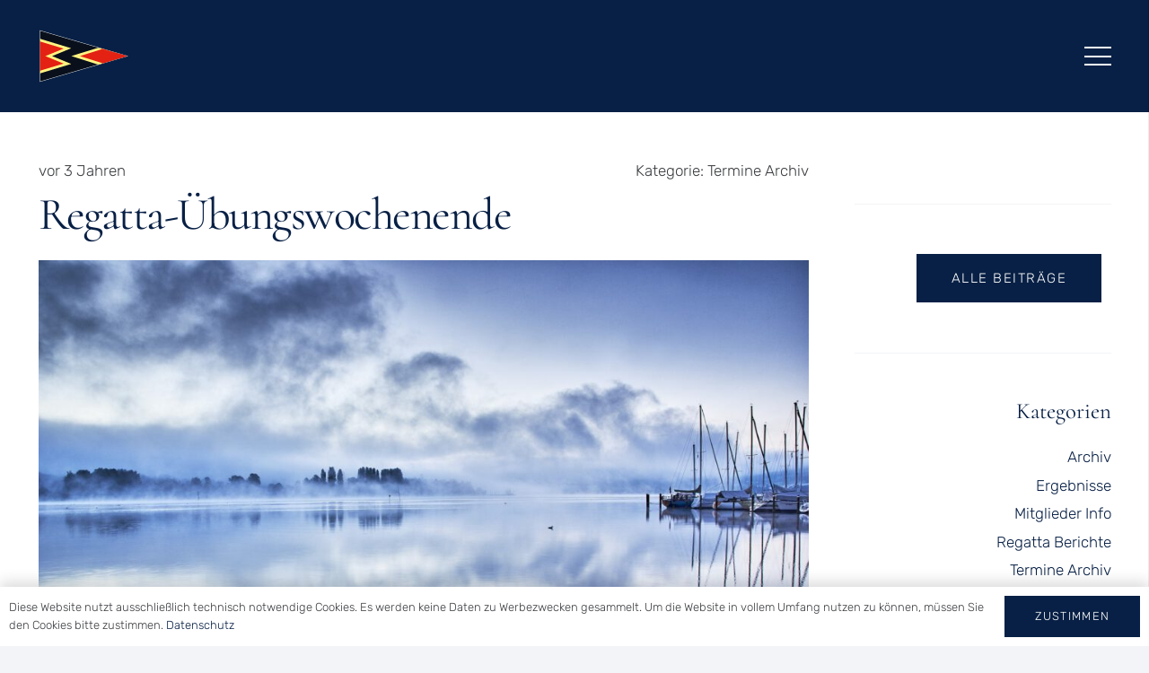

--- FILE ---
content_type: text/html; charset=UTF-8
request_url: https://ycwa.de/termin-archiv/regatta-uebungswochenende/
body_size: 115578
content:
<!DOCTYPE HTML>
<html lang="de">
<head>
	<meta charset="UTF-8">
	<title>Regatta-Übungswochenende &#8211; YACHT-CLUB WALLHAUSEN e.V.</title>
<meta name='robots' content='max-image-preview:large' />
<link rel='dns-prefetch' href='//connect.facebook.net' />
<link rel="alternate" type="application/rss+xml" title="YACHT-CLUB WALLHAUSEN e.V. &raquo; Feed" href="https://ycwa.de/feed/" />
<link rel="alternate" type="application/rss+xml" title="YACHT-CLUB WALLHAUSEN e.V. &raquo; Kommentar-Feed" href="https://ycwa.de/comments/feed/" />
<link rel="alternate" title="oEmbed (JSON)" type="application/json+oembed" href="https://ycwa.de/wp-json/oembed/1.0/embed?url=https%3A%2F%2Fycwa.de%2Ftermin-archiv%2Fregatta-uebungswochenende%2F" />
<link rel="alternate" title="oEmbed (XML)" type="text/xml+oembed" href="https://ycwa.de/wp-json/oembed/1.0/embed?url=https%3A%2F%2Fycwa.de%2Ftermin-archiv%2Fregatta-uebungswochenende%2F&#038;format=xml" />
<meta name="viewport" content="width=device-width, initial-scale=1">
<meta name="SKYPE_TOOLBAR" content="SKYPE_TOOLBAR_PARSER_COMPATIBLE">
<meta name="theme-color" content="#ffffff">
<meta property="og:title" content="Regatta-Übungswochenende &#8211; YACHT-CLUB WALLHAUSEN e.V.">
<meta property="og:url" content="https://ycwa.de/termin-archiv/regatta-uebungswochenende/">
<meta property="og:locale" content="de_DE">
<meta property="og:site_name" content="YACHT-CLUB WALLHAUSEN e.V.">
<meta property="og:type" content="article">
<meta property="og:image" content="https://ycwa.de/wp-content/uploads/2023/12/blue-2702172_1920-1024x683.jpg" itemprop="image">
<link rel="preload" href="https://ycwa.de/wp-content/uploads/2024/04/cormorant-v21-latin-regular.woff2" as="font" type="font/woff2" crossorigin><link rel="preload" href="https://ycwa.de/wp-content/uploads/2024/04/cormorant-v21-latin-600.woff2" as="font" type="font/woff2" crossorigin><link rel="preload" href="https://ycwa.de/wp-content/uploads/2024/04/rubik-v28-latin-300.woff2" as="font" type="font/woff2" crossorigin><link rel="preload" href="https://ycwa.de/wp-content/uploads/2024/04/rubik-v28-latin-regular.woff2" as="font" type="font/woff2" crossorigin><link rel="preload" href="https://ycwa.de/wp-content/uploads/2024/04/rubik-v28-latin-600.woff2" as="font" type="font/woff2" crossorigin><style id='wp-img-auto-sizes-contain-inline-css'>
img:is([sizes=auto i],[sizes^="auto," i]){contain-intrinsic-size:3000px 1500px}
/*# sourceURL=wp-img-auto-sizes-contain-inline-css */
</style>
<style id='wp-emoji-styles-inline-css'>

	img.wp-smiley, img.emoji {
		display: inline !important;
		border: none !important;
		box-shadow: none !important;
		height: 1em !important;
		width: 1em !important;
		margin: 0 0.07em !important;
		vertical-align: -0.1em !important;
		background: none !important;
		padding: 0 !important;
	}
/*# sourceURL=wp-emoji-styles-inline-css */
</style>
<link rel='stylesheet' id='contact-form-7-css' href='https://ycwa.de/wp-content/plugins/contact-form-7/includes/css/styles.css?ver=6.1.4' media='all' />
<link rel='stylesheet' id='bookly-ladda.min.css-css' href='https://ycwa.de/wp-content/plugins/bookly-responsive-appointment-booking-tool/frontend/resources/css/ladda.min.css?ver=26.3' media='all' />
<link rel='stylesheet' id='bookly-tailwind.css-css' href='https://ycwa.de/wp-content/plugins/bookly-responsive-appointment-booking-tool/backend/resources/tailwind/tailwind.css?ver=26.3' media='all' />
<link rel='stylesheet' id='bookly-modern-booking-form-calendar.css-css' href='https://ycwa.de/wp-content/plugins/bookly-responsive-appointment-booking-tool/frontend/resources/css/modern-booking-form-calendar.css?ver=26.3' media='all' />
<link rel='stylesheet' id='bookly-bootstrap-icons.min.css-css' href='https://ycwa.de/wp-content/plugins/bookly-responsive-appointment-booking-tool/frontend/resources/css/bootstrap-icons.min.css?ver=26.3' media='all' />
<link rel='stylesheet' id='bookly-intlTelInput.css-css' href='https://ycwa.de/wp-content/plugins/bookly-responsive-appointment-booking-tool/frontend/resources/css/intlTelInput.css?ver=26.3' media='all' />
<link rel='stylesheet' id='bookly-bookly-main.css-css' href='https://ycwa.de/wp-content/plugins/bookly-responsive-appointment-booking-tool/frontend/resources/css/bookly-main.css?ver=26.3' media='all' />
<link rel='stylesheet' id='bookly-bootstrap.min.css-css' href='https://ycwa.de/wp-content/plugins/bookly-responsive-appointment-booking-tool/backend/resources/bootstrap/css/bootstrap.min.css?ver=26.3' media='all' />
<link rel='stylesheet' id='bookly-customer-profile.css-css' href='https://ycwa.de/wp-content/plugins/bookly-addon-pro/frontend/modules/customer_profile/resources/css/customer-profile.css?ver=9.5' media='all' />
<link rel='stylesheet' id='vc_plugin_table_style_css-css' href='https://ycwa.de/wp-content/plugins/easy-tables-vc/assets/css/style.min.css?ver=2.2.0' media='all' />
<link rel='stylesheet' id='vc_plugin_themes_css-css' href='https://ycwa.de/wp-content/plugins/easy-tables-vc/assets/css/themes.min.css?ver=2.2.0' media='all' />
<link rel='stylesheet' id='us-style-css' href='https://ycwa.de/wp-content/themes/Impreza/css/style.min.css?ver=8.20' media='all' />
<script src="https://connect.facebook.net/de_DE/sdk.js?ver=6.9" id="bookly-sdk.js-js"></script>
<script src="https://ycwa.de/wp-includes/js/jquery/jquery.min.js?ver=3.7.1" id="jquery-core-js"></script>
<script src="https://ycwa.de/wp-content/plugins/bookly-responsive-appointment-booking-tool/frontend/resources/js/spin.min.js?ver=26.3" id="bookly-spin.min.js-js"></script>
<script id="bookly-globals-js-extra">
var BooklyL10nGlobal = {"csrf_token":"9f5aaafebe","ajax_url_backend":"https://ycwa.de/wp-admin/admin-ajax.php","ajax_url_frontend":"https://ycwa.de/wp-admin/admin-ajax.php","mjsTimeFormat":"HH:mm","datePicker":{"format":"D. MMMM YYYY","monthNames":["Januar","Februar","M\u00e4rz","April","Mai","Juni","Juli","August","September","Oktober","November","Dezember"],"daysOfWeek":["So.","Mo.","Di.","Mi.","Do.","Fr.","Sa."],"firstDay":1,"monthNamesShort":["Jan.","Feb.","M\u00e4rz","Apr.","Mai","Juni","Juli","Aug.","Sep.","Okt.","Nov.","Dez."],"dayNames":["Sonntag","Montag","Dienstag","Mittwoch","Donnerstag","Freitag","Samstag"],"dayNamesShort":["So.","Mo.","Di.","Mi.","Do.","Fr.","Sa."],"meridiem":{"am":"a.m.","pm":"p.m.","AM":"a.m.","PM":"p.m."}},"dateRange":{"format":"D. MMMM YYYY","applyLabel":"Anwenden","cancelLabel":"Stornieren","fromLabel":"von","toLabel":"bis","customRangeLabel":"Benutzerdefinierter Bereich","tomorrow":"Morgen","today":"Heute","anyTime":"Jederzeit","yesterday":"Gestern","last_7":"Letzten 7 Tage","last_30":"Letzten 30 Tage","next_7":"N\u00e4chste 7 Tage","next_30":"N\u00e4chste 30 Tage","thisMonth":"Dieser Monat","nextMonth":"N\u00e4chster Monat","lastMonth":"Letzter Monat","firstDay":1},"l10n":{"apply":"Anwenden","cancel":"Stornieren","areYouSure":"Sind Sie sicher?"},"addons":["pro","custom-duration"],"cloud_products":"","data":{}};
//# sourceURL=bookly-globals-js-extra
</script>
<script src="https://ycwa.de/wp-content/plugins/bookly-responsive-appointment-booking-tool/frontend/resources/js/ladda.min.js?ver=26.3" id="bookly-ladda.min.js-js"></script>
<script src="https://ycwa.de/wp-content/plugins/bookly-responsive-appointment-booking-tool/backend/resources/js/moment.min.js?ver=26.3" id="bookly-moment.min.js-js"></script>
<script src="https://ycwa.de/wp-content/plugins/bookly-responsive-appointment-booking-tool/frontend/resources/js/hammer.min.js?ver=26.3" id="bookly-hammer.min.js-js"></script>
<script src="https://ycwa.de/wp-content/plugins/bookly-responsive-appointment-booking-tool/frontend/resources/js/jquery.hammer.min.js?ver=26.3" id="bookly-jquery.hammer.min.js-js"></script>
<script src="https://ycwa.de/wp-content/plugins/bookly-responsive-appointment-booking-tool/frontend/resources/js/qrcode.js?ver=26.3" id="bookly-qrcode.js-js"></script>
<script id="bookly-bookly.min.js-js-extra">
var BooklyL10n = {"ajaxurl":"https://ycwa.de/wp-admin/admin-ajax.php","csrf_token":"9f5aaafebe","months":["Januar","Februar","M\u00e4rz","April","Mai","Juni","Juli","August","September","Oktober","November","Dezember"],"days":["Sonntag","Montag","Dienstag","Mittwoch","Donnerstag","Freitag","Samstag"],"daysShort":["So.","Mo.","Di.","Mi.","Do.","Fr.","Sa."],"monthsShort":["Jan.","Feb.","M\u00e4rz","Apr.","Mai","Juni","Juli","Aug.","Sep.","Okt.","Nov.","Dez."],"show_more":"Mehr anzeigen","sessionHasExpired":"Ihre Sitzung ist abgelaufen. Bitte dr\u00fccken Sie \"Ok\", um die Seite zu aktualisieren."};
//# sourceURL=bookly-bookly.min.js-js-extra
</script>
<script src="https://ycwa.de/wp-content/plugins/bookly-responsive-appointment-booking-tool/frontend/resources/js/bookly.min.js?ver=26.3" id="bookly-bookly.min.js-js"></script>
<script src="https://ycwa.de/wp-content/plugins/bookly-responsive-appointment-booking-tool/frontend/resources/js/intlTelInput.min.js?ver=26.3" id="bookly-intlTelInput.min.js-js"></script>
<script id="bookly-customer-profile.js-js-extra">
var BooklyCustomerProfileL10n = {"csrf_token":"9f5aaafebe","show_more":"Mehr anzeigen"};
//# sourceURL=bookly-customer-profile.js-js-extra
</script>
<script src="https://ycwa.de/wp-content/plugins/bookly-addon-pro/frontend/modules/customer_profile/resources/js/customer-profile.js?ver=9.5" id="bookly-customer-profile.js-js"></script>
<script></script><link rel="https://api.w.org/" href="https://ycwa.de/wp-json/" /><link rel="alternate" title="JSON" type="application/json" href="https://ycwa.de/wp-json/wp/v2/posts/179" /><link rel="EditURI" type="application/rsd+xml" title="RSD" href="https://ycwa.de/xmlrpc.php?rsd" />
<meta name="generator" content="WordPress 6.9" />
<link rel="canonical" href="https://ycwa.de/termin-archiv/regatta-uebungswochenende/" />
<link rel='shortlink' href='https://ycwa.de/?p=179' />
		<script id="us_add_no_touch">
			if ( ! /Android|webOS|iPhone|iPad|iPod|BlackBerry|IEMobile|Opera Mini/i.test( navigator.userAgent ) ) {
				var root = document.getElementsByTagName( 'html' )[ 0 ]
				root.className += " no-touch";
			}
		</script>
		<meta name="generator" content="Powered by WPBakery Page Builder - drag and drop page builder for WordPress."/>
<link rel="icon" href="https://ycwa.de/wp-content/uploads/2024/03/logo-fav-150x150.png" sizes="32x32" />
<link rel="icon" href="https://ycwa.de/wp-content/uploads/2024/03/logo-fav-300x300.png" sizes="192x192" />
<link rel="apple-touch-icon" href="https://ycwa.de/wp-content/uploads/2024/03/logo-fav-300x300.png" />
<meta name="msapplication-TileImage" content="https://ycwa.de/wp-content/uploads/2024/03/logo-fav-300x300.png" />
<noscript><style> .wpb_animate_when_almost_visible { opacity: 1; }</style></noscript>		<style id="us-icon-fonts">@font-face{font-display:block;font-style:normal;font-family:"fontawesome";font-weight:900;src:url("https://ycwa.de/wp-content/themes/Impreza/fonts/fa-solid-900.woff2?ver=8.20") format("woff2"),url("https://ycwa.de/wp-content/themes/Impreza/fonts/fa-solid-900.woff?ver=8.20") format("woff")}.fas{font-family:"fontawesome";font-weight:900}@font-face{font-display:block;font-style:normal;font-family:"fontawesome";font-weight:400;src:url("https://ycwa.de/wp-content/themes/Impreza/fonts/fa-regular-400.woff2?ver=8.20") format("woff2"),url("https://ycwa.de/wp-content/themes/Impreza/fonts/fa-regular-400.woff?ver=8.20") format("woff")}.far{font-family:"fontawesome";font-weight:400}@font-face{font-display:block;font-style:normal;font-family:"fontawesome";font-weight:300;src:url("https://ycwa.de/wp-content/themes/Impreza/fonts/fa-light-300.woff2?ver=8.20") format("woff2"),url("https://ycwa.de/wp-content/themes/Impreza/fonts/fa-light-300.woff?ver=8.20") format("woff")}.fal{font-family:"fontawesome";font-weight:300}@font-face{font-display:block;font-style:normal;font-family:"Font Awesome 5 Duotone";font-weight:900;src:url("https://ycwa.de/wp-content/themes/Impreza/fonts/fa-duotone-900.woff2?ver=8.20") format("woff2"),url("https://ycwa.de/wp-content/themes/Impreza/fonts/fa-duotone-900.woff?ver=8.20") format("woff")}.fad{font-family:"Font Awesome 5 Duotone";font-weight:900}.fad{position:relative}.fad:before{position:absolute}.fad:after{opacity:0.4}@font-face{font-display:block;font-style:normal;font-family:"Font Awesome 5 Brands";font-weight:400;src:url("https://ycwa.de/wp-content/themes/Impreza/fonts/fa-brands-400.woff2?ver=8.20") format("woff2"),url("https://ycwa.de/wp-content/themes/Impreza/fonts/fa-brands-400.woff?ver=8.20") format("woff")}.fab{font-family:"Font Awesome 5 Brands";font-weight:400}@font-face{font-display:block;font-style:normal;font-family:"Material Icons";font-weight:400;src:url("https://ycwa.de/wp-content/themes/Impreza/fonts/material-icons.woff2?ver=8.20") format("woff2"),url("https://ycwa.de/wp-content/themes/Impreza/fonts/material-icons.woff?ver=8.20") format("woff")}.material-icons{font-family:"Material Icons";font-weight:400}</style>
				<style id="us-theme-options-css">:root{--color-header-middle-bg:#ffffff;--color-header-middle-bg-grad:#ffffff;--color-header-middle-text:#ffffff;--color-header-middle-text-hover:#d91e34;--color-header-transparent-text:#ffffff;--color-header-transparent-text-hover:#082045;--color-chrome-toolbar:#ffffff;--color-chrome-toolbar-grad:#ffffff;--color-header-top-text:#ffffff;--color-header-top-text-hover:#082045;--color-content-bg:#ffffff;--color-content-bg-grad:#ffffff;--color-content-bg-alt:#f2f4f7;--color-content-bg-alt-grad:#f2f4f7;--color-content-border:#f2f4f7;--color-content-heading:#082045;--color-content-heading-grad:#082045;--color-content-text:#3b3d40;--color-content-link:#082045;--color-content-link-hover:#d91e34;--color-content-primary:#082045;--color-content-primary-grad:#082045;--color-content-secondary:#3b3d40;--color-content-secondary-grad:#3b3d40;--color-content-faded:#9da6a8;--color-content-overlay:rgba(0,0,0,0.75);--color-content-overlay-grad:rgba(0,0,0,0.75);--color-alt-content-bg:#f2f4f7;--color-alt-content-bg-grad:#f2f4f7;--color-alt-content-bg-alt:#ffffff;--color-alt-content-bg-alt-grad:#ffffff;--color-alt-content-border:#f2f4f7;--color-alt-content-heading:#3b3d40;--color-alt-content-heading-grad:#3b3d40;--color-alt-content-text:#3b3d40;--color-alt-content-link:#082045;--color-alt-content-link-hover:#d91e34;--color-alt-content-primary:#082045;--color-alt-content-primary-grad:#082045;--color-alt-content-secondary:#3b3d40;--color-alt-content-secondary-grad:#3b3d40;--color-alt-content-faded:#9da6a8;--color-alt-content-overlay:rgba(7,46,107,0.85);--color-alt-content-overlay-grad:rgba(7,46,107,0.85);--color-footer-bg:#27282a;--color-footer-bg-grad:#27282a;--color-footer-bg-alt:#323336;--color-footer-bg-alt-grad:#323336;--color-footer-border:#3b3d40;--color-footer-heading:#151515;--color-footer-heading-grad:#151515;--color-footer-text:#666d70;--color-footer-link:#9da6a8;--color-footer-link-hover:#d91e34;--color-subfooter-bg:#27282a;--color-subfooter-bg-grad:#27282a;--color-subfooter-bg-alt:#323336;--color-subfooter-bg-alt-grad:#323336;--color-subfooter-border:#3b3d40;--color-subfooter-text:#666d70;--color-subfooter-link:#9da6a8;--color-subfooter-link-hover:#d91e34;--color-content-primary-faded:rgba(8,32,69,0.15);--box-shadow:0 5px 15px rgba(0,0,0,.15);--box-shadow-up:0 -5px 15px rgba(0,0,0,.15);--site-canvas-width:1300px;--site-content-width:1300px;--section-custom-padding:4vmax;--text-block-margin-bottom:0rem;--inputs-font-size:1.20rem;--inputs-height:3.5rem;--inputs-padding:0.8rem;--inputs-border-width:1px;--inputs-text-color:var(--color-content-text)}@font-face{font-display:swap;font-style:normal;font-family:"Uploaded Cormorant";font-weight:400;src:url(/wp-content/uploads/2024/04/cormorant-v21-latin-regular.woff2) format("woff2")}@font-face{font-display:swap;font-style:normal;font-family:"Uploaded Cormorant";font-weight:600;src:url(/wp-content/uploads/2024/04/cormorant-v21-latin-600.woff2) format("woff2")}@font-face{font-display:swap;font-style:normal;font-family:"Uploaded Rubik";font-weight:300;src:url(/wp-content/uploads/2024/04/rubik-v28-latin-300.woff2) format("woff2")}@font-face{font-display:swap;font-style:normal;font-family:"Uploaded Rubik";font-weight:400;src:url(/wp-content/uploads/2024/04/rubik-v28-latin-regular.woff2) format("woff2")}@font-face{font-display:swap;font-style:normal;font-family:"Uploaded Rubik";font-weight:600;src:url(/wp-content/uploads/2024/04/rubik-v28-latin-600.woff2) format("woff2")}:root{--font-family:"Uploaded Rubik";--font-size:17px;--line-height:28px;--font-weight:300;--bold-font-weight:600;--text-transform:none;--font-style:normal;--letter-spacing:0em;--h1-font-family:"Uploaded Cormorant";--h1-font-size:calc( 12px + 4vmax );--h1-line-height:1.07;--h1-font-weight:400;--h1-bold-font-weight:600;--h1-text-transform:none;--h1-font-style:normal;--h1-letter-spacing:-0.03em;--h1-margin-bottom:1.5rem;--h2-font-family:var(--h1-font-family);--h2-font-size:calc( 12px + 3vmax );--h2-line-height:1;--h2-font-weight:var(--h1-font-weight);--h2-bold-font-weight:var(--h1-bold-font-weight);--h2-text-transform:var(--h1-text-transform);--h2-font-style:var(--h1-font-style);--h2-letter-spacing:-0.03em;--h2-margin-bottom:1.5rem;--h3-font-family:var(--h1-font-family);--h3-font-size:calc( 12px + 2vmax );--h3-line-height:1.2;--h3-font-weight:var(--h1-font-weight);--h3-bold-font-weight:var(--h1-bold-font-weight);--h3-text-transform:var(--h1-text-transform);--h3-font-style:var(--h1-font-style);--h3-letter-spacing:-0.02em;--h3-margin-bottom:1em;--h4-font-family:var(--h1-font-family);--h4-font-size:calc( 12px + 1vmax );--h4-line-height:1.2;--h4-font-weight:var(--h1-font-weight);--h4-bold-font-weight:var(--h1-bold-font-weight);--h4-text-transform:var(--h1-text-transform);--h4-font-style:var(--h1-font-style);--h4-letter-spacing:0;--h4-margin-bottom:1em;--h5-font-family:var(--h1-font-family);--h5-font-size:30px;--h5-line-height:1.2;--h5-font-weight:var(--h1-font-weight);--h5-bold-font-weight:var(--h1-bold-font-weight);--h5-text-transform:var(--h1-text-transform);--h5-font-style:italic;--h5-letter-spacing:0;--h5-margin-bottom:1em;--h6-font-family:var(--h1-font-family);--h6-font-size:24px;--h6-line-height:1.2;--h6-font-weight:var(--h1-font-weight);--h6-bold-font-weight:var(--h1-bold-font-weight);--h6-text-transform:uppercase;--h6-font-style:var(--h1-font-style);--h6-letter-spacing:0;--h6-margin-bottom:1em}@media (min-width:1025px) and (max-width:1380px){:root{--h3-font-size:64px}}@media (min-width:601px) and (max-width:1024px){:root{--h3-font-size:64px}}@media (max-width:600px){:root{--font-size:16px;--h3-font-size:40px;--h5-font-size:22px}}h1{font-family:var(--h1-font-family,inherit);font-weight:var(--h1-font-weight,inherit);font-size:var(--h1-font-size,inherit);font-style:var(--h1-font-style,inherit);line-height:var(--h1-line-height,1.4);letter-spacing:var(--h1-letter-spacing,inherit);text-transform:var(--h1-text-transform,inherit);margin-bottom:var(--h1-margin-bottom,1.5rem)}h1>strong{font-weight:var(--h1-bold-font-weight,bold)}h2{font-family:var(--h2-font-family,inherit);font-weight:var(--h2-font-weight,inherit);font-size:var(--h2-font-size,inherit);font-style:var(--h2-font-style,inherit);line-height:var(--h2-line-height,1.4);letter-spacing:var(--h2-letter-spacing,inherit);text-transform:var(--h2-text-transform,inherit);margin-bottom:var(--h2-margin-bottom,1.5rem)}h2>strong{font-weight:var(--h2-bold-font-weight,bold)}h3{font-family:var(--h3-font-family,inherit);font-weight:var(--h3-font-weight,inherit);font-size:var(--h3-font-size,inherit);font-style:var(--h3-font-style,inherit);line-height:var(--h3-line-height,1.4);letter-spacing:var(--h3-letter-spacing,inherit);text-transform:var(--h3-text-transform,inherit);margin-bottom:var(--h3-margin-bottom,1.5rem)}h3>strong{font-weight:var(--h3-bold-font-weight,bold)}h4{font-family:var(--h4-font-family,inherit);font-weight:var(--h4-font-weight,inherit);font-size:var(--h4-font-size,inherit);font-style:var(--h4-font-style,inherit);line-height:var(--h4-line-height,1.4);letter-spacing:var(--h4-letter-spacing,inherit);text-transform:var(--h4-text-transform,inherit);margin-bottom:var(--h4-margin-bottom,1.5rem)}h4>strong{font-weight:var(--h4-bold-font-weight,bold)}h5{font-family:var(--h5-font-family,inherit);font-weight:var(--h5-font-weight,inherit);font-size:var(--h5-font-size,inherit);font-style:var(--h5-font-style,inherit);line-height:var(--h5-line-height,1.4);letter-spacing:var(--h5-letter-spacing,inherit);text-transform:var(--h5-text-transform,inherit);margin-bottom:var(--h5-margin-bottom,1.5rem)}h5>strong{font-weight:var(--h5-bold-font-weight,bold)}h6{font-family:var(--h6-font-family,inherit);font-weight:var(--h6-font-weight,inherit);font-size:var(--h6-font-size,inherit);font-style:var(--h6-font-style,inherit);line-height:var(--h6-line-height,1.4);letter-spacing:var(--h6-letter-spacing,inherit);text-transform:var(--h6-text-transform,inherit);margin-bottom:var(--h6-margin-bottom,1.5rem)}h6>strong{font-weight:var(--h6-bold-font-weight,bold)}body{background:var(--color-content-bg-alt)}@media (max-width:1385px){.l-main .aligncenter{max-width:calc(100vw - 5rem)}}@media (min-width:1381px){body.usb_preview .hide_on_default{opacity:0.25!important}.vc_hidden-lg,body:not(.usb_preview) .hide_on_default{display:none!important}.default_align_left{text-align:left;justify-content:flex-start}.default_align_right{text-align:right;justify-content:flex-end}.default_align_center{text-align:center;justify-content:center}.default_align_justify{justify-content:space-between}.w-hwrapper>.default_align_justify,.default_align_justify>.w-btn{width:100%}}@media (min-width:1025px) and (max-width:1380px){body.usb_preview .hide_on_laptops{opacity:0.25!important}.vc_hidden-md,body:not(.usb_preview) .hide_on_laptops{display:none!important}.laptops_align_left{text-align:left;justify-content:flex-start}.laptops_align_right{text-align:right;justify-content:flex-end}.laptops_align_center{text-align:center;justify-content:center}.laptops_align_justify{justify-content:space-between}.w-hwrapper>.laptops_align_justify,.laptops_align_justify>.w-btn{width:100%}.g-cols.via_grid[style*="--laptops-gap"]{grid-gap:var(--laptops-gap,3rem)}}@media (min-width:601px) and (max-width:1024px){body.usb_preview .hide_on_tablets{opacity:0.25!important}.vc_hidden-sm,body:not(.usb_preview) .hide_on_tablets{display:none!important}.tablets_align_left{text-align:left;justify-content:flex-start}.tablets_align_right{text-align:right;justify-content:flex-end}.tablets_align_center{text-align:center;justify-content:center}.tablets_align_justify{justify-content:space-between}.w-hwrapper>.tablets_align_justify,.tablets_align_justify>.w-btn{width:100%}.g-cols.via_grid[style*="--tablets-gap"]{grid-gap:var(--tablets-gap,3rem)}}@media (max-width:600px){body.usb_preview .hide_on_mobiles{opacity:0.25!important}.vc_hidden-xs,body:not(.usb_preview) .hide_on_mobiles{display:none!important}.mobiles_align_left{text-align:left;justify-content:flex-start}.mobiles_align_right{text-align:right;justify-content:flex-end}.mobiles_align_center{text-align:center;justify-content:center}.mobiles_align_justify{justify-content:space-between}.w-hwrapper>.mobiles_align_justify,.mobiles_align_justify>.w-btn{width:100%}.w-hwrapper.stack_on_mobiles{display:block}.w-hwrapper.stack_on_mobiles>*{display:block;margin:0 0 var(--hwrapper-gap,1.2rem)}.w-hwrapper.stack_on_mobiles>:last-child{margin-bottom:0}.g-cols.via_grid[style*="--mobiles-gap"]{grid-gap:var(--mobiles-gap,1.5rem)}}@media (max-width:1380px){.g-cols.laptops-cols_1{grid-template-columns:100%}.g-cols.laptops-cols_1.reversed>div:last-of-type{order:-1}.g-cols.laptops-cols_2{grid-template-columns:repeat(2,1fr)}.g-cols.laptops-cols_3{grid-template-columns:repeat(3,1fr)}.g-cols.laptops-cols_4{grid-template-columns:repeat(4,1fr)}.g-cols.laptops-cols_5{grid-template-columns:repeat(5,1fr)}.g-cols.laptops-cols_6{grid-template-columns:repeat(6,1fr)}.g-cols.laptops-cols_1-2{grid-template-columns:1fr 2fr}.g-cols.laptops-cols_2-1{grid-template-columns:2fr 1fr}.g-cols.laptops-cols_2-3{grid-template-columns:2fr 3fr}.g-cols.laptops-cols_3-2{grid-template-columns:3fr 2fr}.g-cols.laptops-cols_1-3{grid-template-columns:1fr 3fr}.g-cols.laptops-cols_3-1{grid-template-columns:3fr 1fr}.g-cols.laptops-cols_1-4{grid-template-columns:1fr 4fr}.g-cols.laptops-cols_4-1{grid-template-columns:4fr 1fr}.g-cols.laptops-cols_1-5{grid-template-columns:1fr 5fr}.g-cols.laptops-cols_5-1{grid-template-columns:5fr 1fr}.g-cols.laptops-cols_1-2-1{grid-template-columns:1fr 2fr 1fr}.g-cols.laptops-cols_1-3-1{grid-template-columns:1fr 3fr 1fr}.g-cols.laptops-cols_1-4-1{grid-template-columns:1fr 4fr 1fr}}@media (max-width:1024px){.g-cols.tablets-cols_1{grid-template-columns:100%}.g-cols.tablets-cols_1.reversed>div:last-of-type{order:-1}.g-cols.tablets-cols_2{grid-template-columns:repeat(2,1fr)}.g-cols.tablets-cols_3{grid-template-columns:repeat(3,1fr)}.g-cols.tablets-cols_4{grid-template-columns:repeat(4,1fr)}.g-cols.tablets-cols_5{grid-template-columns:repeat(5,1fr)}.g-cols.tablets-cols_6{grid-template-columns:repeat(6,1fr)}.g-cols.tablets-cols_1-2{grid-template-columns:1fr 2fr}.g-cols.tablets-cols_2-1{grid-template-columns:2fr 1fr}.g-cols.tablets-cols_2-3{grid-template-columns:2fr 3fr}.g-cols.tablets-cols_3-2{grid-template-columns:3fr 2fr}.g-cols.tablets-cols_1-3{grid-template-columns:1fr 3fr}.g-cols.tablets-cols_3-1{grid-template-columns:3fr 1fr}.g-cols.tablets-cols_1-4{grid-template-columns:1fr 4fr}.g-cols.tablets-cols_4-1{grid-template-columns:4fr 1fr}.g-cols.tablets-cols_1-5{grid-template-columns:1fr 5fr}.g-cols.tablets-cols_5-1{grid-template-columns:5fr 1fr}.g-cols.tablets-cols_1-2-1{grid-template-columns:1fr 2fr 1fr}.g-cols.tablets-cols_1-3-1{grid-template-columns:1fr 3fr 1fr}.g-cols.tablets-cols_1-4-1{grid-template-columns:1fr 4fr 1fr}}@media (max-width:600px){.g-cols.mobiles-cols_1{grid-template-columns:100%}.g-cols.mobiles-cols_1.reversed>div:last-of-type{order:-1}.g-cols.mobiles-cols_2{grid-template-columns:repeat(2,1fr)}.g-cols.mobiles-cols_3{grid-template-columns:repeat(3,1fr)}.g-cols.mobiles-cols_4{grid-template-columns:repeat(4,1fr)}.g-cols.mobiles-cols_5{grid-template-columns:repeat(5,1fr)}.g-cols.mobiles-cols_6{grid-template-columns:repeat(6,1fr)}.g-cols.mobiles-cols_1-2{grid-template-columns:1fr 2fr}.g-cols.mobiles-cols_2-1{grid-template-columns:2fr 1fr}.g-cols.mobiles-cols_2-3{grid-template-columns:2fr 3fr}.g-cols.mobiles-cols_3-2{grid-template-columns:3fr 2fr}.g-cols.mobiles-cols_1-3{grid-template-columns:1fr 3fr}.g-cols.mobiles-cols_3-1{grid-template-columns:3fr 1fr}.g-cols.mobiles-cols_1-4{grid-template-columns:1fr 4fr}.g-cols.mobiles-cols_4-1{grid-template-columns:4fr 1fr}.g-cols.mobiles-cols_1-5{grid-template-columns:1fr 5fr}.g-cols.mobiles-cols_5-1{grid-template-columns:5fr 1fr}.g-cols.mobiles-cols_1-2-1{grid-template-columns:1fr 2fr 1fr}.g-cols.mobiles-cols_1-3-1{grid-template-columns:1fr 3fr 1fr}.g-cols.mobiles-cols_1-4-1{grid-template-columns:1fr 4fr 1fr}.g-cols:not([style*="--gap"]){grid-gap:1.5rem}}@media (max-width:767px){.l-canvas{overflow:hidden}.g-cols.stacking_default.reversed>div:last-of-type{order:-1}.g-cols.stacking_default.via_flex>div:not([class*="vc_col-xs"]){width:100%;margin:0 0 1.5rem}.g-cols.stacking_default.via_grid.mobiles-cols_1{grid-template-columns:100%}.g-cols.stacking_default.via_flex.type_boxes>div,.g-cols.stacking_default.via_flex.reversed>div:first-child,.g-cols.stacking_default.via_flex:not(.reversed)>div:last-child,.g-cols.stacking_default.via_flex>div.has_bg_color{margin-bottom:0}.g-cols.stacking_default.via_flex.type_default>.wpb_column.stretched{margin-left:-1rem;margin-right:-1rem}.g-cols.stacking_default.via_grid.mobiles-cols_1>.wpb_column.stretched,.g-cols.stacking_default.via_flex.type_boxes>.wpb_column.stretched{margin-left:-2.5rem;margin-right:-2.5rem;width:auto}.vc_column-inner.type_sticky>.wpb_wrapper,.vc_column_container.type_sticky>.vc_column-inner{top:0!important}}@media (min-width:768px){body:not(.rtl) .l-section.for_sidebar.at_left>div>.l-sidebar,.rtl .l-section.for_sidebar.at_right>div>.l-sidebar{order:-1}.vc_column_container.type_sticky>.vc_column-inner,.vc_column-inner.type_sticky>.wpb_wrapper{position:-webkit-sticky;position:sticky}.l-section.type_sticky{position:-webkit-sticky;position:sticky;top:0;z-index:11;transform:translateZ(0); transition:top 0.3s cubic-bezier(.78,.13,.15,.86) 0.1s}.header_hor .l-header.post_fixed.sticky_auto_hide{z-index:12}.admin-bar .l-section.type_sticky{top:32px}.l-section.type_sticky>.l-section-h{transition:padding-top 0.3s}.header_hor .l-header.pos_fixed:not(.down)~.l-main .l-section.type_sticky:not(:first-of-type){top:var(--header-sticky-height)}.admin-bar.header_hor .l-header.pos_fixed:not(.down)~.l-main .l-section.type_sticky:not(:first-of-type){top:calc( var(--header-sticky-height) + 32px )}.header_hor .l-header.pos_fixed.sticky:not(.down)~.l-main .l-section.type_sticky:first-of-type>.l-section-h{padding-top:var(--header-sticky-height)}.header_hor.headerinpos_bottom .l-header.pos_fixed.sticky:not(.down)~.l-main .l-section.type_sticky:first-of-type>.l-section-h{padding-bottom:var(--header-sticky-height)!important}}@media screen and (min-width:1385px){.g-cols.via_flex.type_default>.wpb_column.stretched:first-of-type{margin-left:calc( var(--site-content-width) / 2 + 0px / 2 + 1.5rem - 50vw)}.g-cols.via_flex.type_default>.wpb_column.stretched:last-of-type{margin-right:calc( var(--site-content-width) / 2 + 0px / 2 + 1.5rem - 50vw)}.l-main .alignfull, .w-separator.width_screen,.g-cols.via_grid>.wpb_column.stretched:first-of-type,.g-cols.via_flex.type_boxes>.wpb_column.stretched:first-of-type{margin-left:calc( var(--site-content-width) / 2 + 0px / 2 - 50vw )}.l-main .alignfull, .w-separator.width_screen,.g-cols.via_grid>.wpb_column.stretched:last-of-type,.g-cols.via_flex.type_boxes>.wpb_column.stretched:last-of-type{margin-right:calc( var(--site-content-width) / 2 + 0px / 2 - 50vw )}}@media (max-width:600px){.w-form-row.for_submit[style*=btn-size-mobiles] .w-btn{font-size:var(--btn-size-mobiles)!important}}a,button,input[type=submit],.ui-slider-handle{outline:none!important}.w-toplink,.w-header-show{background:rgba(0,0,0,0.3)}.no-touch .w-toplink.active:hover,.no-touch .w-header-show:hover{background:var(--color-content-primary-grad)}button[type=submit]:not(.w-btn),input[type=submit]:not(.w-btn),.us-nav-style_1>*,.navstyle_1>.owl-nav button,.us-btn-style_1{font-family:var(--font-family);font-size:15px;line-height:1.2!important;font-weight:300;font-style:normal;text-transform:uppercase;letter-spacing:0.1em;border-radius:0em;padding:1.20em 2.6em;background:var(--color-content-primary);border-color:transparent;color:#ffffff!important}button[type=submit]:not(.w-btn):before,input[type=submit]:not(.w-btn),.us-nav-style_1>*:before,.navstyle_1>.owl-nav button:before,.us-btn-style_1:before{border-width:1px}.no-touch button[type=submit]:not(.w-btn):hover,.no-touch input[type=submit]:not(.w-btn):hover,.us-nav-style_1>span.current,.no-touch .us-nav-style_1>a:hover,.no-touch .navstyle_1>.owl-nav button:hover,.no-touch .us-btn-style_1:hover{background:transparent;border-color:var(--color-content-primary);color:var(--color-content-primary)!important}.us-nav-style_1>*{min-width:calc(1.2em + 2 * 1.20em)}.us-nav-style_21>*,.navstyle_21>.owl-nav button,.us-btn-style_21{font-family:var(--font-family);font-size:15px;line-height:1.20!important;font-weight:300;font-style:normal;text-transform:uppercase;letter-spacing:0.1em;border-radius:0em;padding:1.20em 2.6em;background:transparent;border-color:var(--color-content-primary);color:var(--color-content-primary)!important}.us-nav-style_21>*:before,.navstyle_21>.owl-nav button:before,.us-btn-style_21:before{border-width:1px}.us-nav-style_21>span.current,.no-touch .us-nav-style_21>a:hover,.no-touch .navstyle_21>.owl-nav button:hover,.no-touch .us-btn-style_21:hover{background:var(--color-content-primary);border-color:var(--color-content-primary);color:var(--color-content-bg)!important}.us-nav-style_21>*{min-width:calc(1.20em + 2 * 1.20em)}.us-btn-style_21{overflow:hidden;-webkit-transform:translateZ(0)}.us-btn-style_21>*{position:relative;z-index:1}.no-touch .us-btn-style_21:hover{background:transparent}.no-touch .us-btn-style_21:after{content:"";position:absolute;top:0;left:0;right:0;height:0;transition:height 0.3s;background:var(--color-content-primary)}.no-touch .us-btn-style_21:hover:after{height:100%}.us-nav-style_26>*,.navstyle_26>.owl-nav button,.us-btn-style_26{font-family:var(--font-family);font-size:15px;line-height:1.20!important;font-weight:300;font-style:normal;text-transform:uppercase;letter-spacing:0.1em;border-radius:0em;padding:1.20em 2.6em;background:var(--color-content-bg);border-color:transparent;color:var(--color-content-heading)!important}.us-nav-style_26>*:before,.navstyle_26>.owl-nav button:before,.us-btn-style_26:before{border-width:0px}.us-nav-style_26>span.current,.no-touch .us-nav-style_26>a:hover,.no-touch .navstyle_26>.owl-nav button:hover,.no-touch .us-btn-style_26:hover{background:var(--color-content-primary);border-color:transparent;color:var(--color-content-bg)!important}.us-nav-style_26>*{min-width:calc(1.20em + 2 * 1.20em)}.us-btn-style_26{overflow:hidden;-webkit-transform:translateZ(0)}.us-btn-style_26>*{position:relative;z-index:1}.no-touch .us-btn-style_26:hover{background:var(--color-content-bg)}.no-touch .us-btn-style_26:after{content:"";position:absolute;top:0;left:0;right:0;height:0;transition:height 0.3s;background:var(--color-content-primary)}.no-touch .us-btn-style_26:hover:after{height:100%}.us-nav-style_28>*,.navstyle_28>.owl-nav button,.us-btn-style_28{font-family:var(--h1-font-family);font-size:1.2rem;line-height:1.2!important;font-weight:400;font-style:normal;text-transform:uppercase;letter-spacing:0.1em;border-radius:0em;padding:0.8em 2.4em;background:var(--color-content-bg);border-color:transparent;color:var(--color-content-heading)!important}.us-nav-style_28>*:before,.navstyle_28>.owl-nav button:before,.us-btn-style_28:before{border-width:0px}.us-nav-style_28>span.current,.no-touch .us-nav-style_28>a:hover,.no-touch .navstyle_28>.owl-nav button:hover,.no-touch .us-btn-style_28:hover{background:var(--color-content-primary);border-color:transparent;color:var(--color-content-bg)!important}.us-nav-style_28>*{min-width:calc(1.2em + 2 * 0.8em)}.us-btn-style_28{overflow:hidden;-webkit-transform:translateZ(0)}.us-btn-style_28>*{position:relative;z-index:1}.no-touch .us-btn-style_28:hover{background:var(--color-content-bg)}.no-touch .us-btn-style_28:after{content:"";position:absolute;top:0;left:0;right:0;height:0;transition:height 0.3s;background:var(--color-content-primary)}.no-touch .us-btn-style_28:hover:after{height:100%}.us-nav-style_25>*,.navstyle_25>.owl-nav button,.us-btn-style_25{font-family:var(--font-family);font-size:13px;line-height:1.20!important;font-weight:300;font-style:normal;text-transform:uppercase;letter-spacing:0.1em;border-radius:0em;padding:1em 2.6em;background:transparent;border-color:var(--color-header-middle-bg);color:var(--color-header-middle-bg)!important}.us-nav-style_25>*:before,.navstyle_25>.owl-nav button:before,.us-btn-style_25:before{border-width:1px}.us-nav-style_25>span.current,.no-touch .us-nav-style_25>a:hover,.no-touch .navstyle_25>.owl-nav button:hover,.no-touch .us-btn-style_25:hover{background:var(--color-content-primary);border-color:transparent;color:var(--color-content-bg)!important}.us-nav-style_25>*{min-width:calc(1.20em + 2 * 1em)}.us-btn-style_25{overflow:hidden;-webkit-transform:translateZ(0)}.us-btn-style_25>*{position:relative;z-index:1}.no-touch .us-btn-style_25:hover{background:transparent}.no-touch .us-btn-style_25:after{content:"";position:absolute;top:0;left:0;right:0;height:0;transition:height 0.3s;background:var(--color-content-primary)}.no-touch .us-btn-style_25:hover:after{height:100%}.us-nav-style_23>*,.navstyle_23>.owl-nav button,.us-btn-style_23{font-size:15px;line-height:1.20!important;font-weight:100;font-style:normal;text-transform:none;letter-spacing:0.1em;border-radius:0em;padding:0.3em 0.3em;background:transparent;border-color:transparent;color:var(--color-content-text)!important}.us-nav-style_23>*:before,.navstyle_23>.owl-nav button:before,.us-btn-style_23:before{border-width:1px}.us-nav-style_23>span.current,.no-touch .us-nav-style_23>a:hover,.no-touch .navstyle_23>.owl-nav button:hover,.no-touch .us-btn-style_23:hover{background:transparent;border-color:transparent;color:var(--color-content-link-hover)!important}.us-nav-style_23>*{min-width:calc(1.20em + 2 * 0.3em)}.us-btn-style_23{overflow:hidden;-webkit-transform:translateZ(0)}.us-btn-style_23>*{position:relative;z-index:1}.no-touch .us-btn-style_23:hover{background:transparent}.no-touch .us-btn-style_23:after{content:"";position:absolute;top:0;left:0;right:0;height:0;transition:height 0.3s;background:transparent}.no-touch .us-btn-style_23:hover:after{height:100%}.us-nav-style_27>*,.navstyle_27>.owl-nav button,.us-btn-style_27{font-family:var(--font-family);font-size:1.2rem;line-height:1.2!important;font-weight:600;font-style:normal;text-transform:none;letter-spacing:0em;padding:0.2em 0em;background:transparent;border-color:transparent;color:#0f131f!important}.us-nav-style_27>*:before,.navstyle_27>.owl-nav button:before,.us-btn-style_27:before{border-width:0px}.us-nav-style_27>span.current,.no-touch .us-nav-style_27>a:hover,.no-touch .navstyle_27>.owl-nav button:hover,.no-touch .us-btn-style_27:hover{background:transparent;border-color:transparent;color:#0f131f!important}.us-nav-style_27>*{min-width:calc(1.2em + 2 * 0.2em)}.w-filter.state_desktop.style_drop_default .w-filter-item-title,.select2-selection,select,textarea,input:not([type=submit]){font-family:var(--font-family);font-weight:400;letter-spacing:0em;border-radius:0rem;border-color:var(--color-content-text);color:var(--color-content-text)}.w-filter.state_desktop.style_drop_default .w-filter-item-title:focus,.select2-container--open .select2-selection,select:focus,textarea:focus,input:not([type=submit]):focus{border-color:var(--color-content-text)!important;color:var(--color-content-text)!important}.w-form-row.focused .w-form-row-field>i{color:var(--color-content-text)}.w-form-row.move_label .w-form-row-label{font-size:1.20rem;top:calc(3.5rem/2 + 1px - 0.7em);margin:0 0.8rem;background:var(--color-content-bg-grad);color:var(--color-content-text)}.w-form-row.with_icon.move_label .w-form-row-label{margin-left:calc(1.6em + 0.8rem)}.color_alternate .w-form-row.move_label .w-form-row-label{background:var(--color-alt-content-bg-grad)}.color_footer-top .w-form-row.move_label .w-form-row-label{background:var(--color-subfooter-bg-grad)}.color_footer-bottom .w-form-row.move_label .w-form-row-label{background:var(--color-footer-bg-grad)}.color_alternate input:not([type=submit]),.color_alternate textarea,.color_alternate select,.color_alternate .w-form-row-field>i,.color_alternate .w-form-row-field:after,.color_alternate .widget_search form:after,.color_footer-top input:not([type=submit]),.color_footer-top textarea,.color_footer-top select,.color_footer-top .w-form-row-field>i,.color_footer-top .w-form-row-field:after,.color_footer-top .widget_search form:after,.color_footer-bottom input:not([type=submit]),.color_footer-bottom textarea,.color_footer-bottom select,.color_footer-bottom .w-form-row-field>i,.color_footer-bottom .w-form-row-field:after,.color_footer-bottom .widget_search form:after{color:inherit}.leaflet-default-icon-path{background-image:url(https://ycwa.de/wp-content/themes/Impreza/common/css/vendor/images/marker-icon.png)}</style>
				<style id="us-current-header-css"> .l-subheader.at_middle,.l-subheader.at_middle .w-dropdown-list,.l-subheader.at_middle .type_mobile .w-nav-list.level_1{background:#082045;color:var(--color-header-middle-text)}.no-touch .l-subheader.at_middle a:hover,.no-touch .l-header.bg_transparent .l-subheader.at_middle .w-dropdown.opened a:hover{color:#eeeeee}.l-header.bg_transparent:not(.sticky) .l-subheader.at_middle{background:var(--color-header-transparent-bg);color:var(--color-header-transparent-text)}.no-touch .l-header.bg_transparent:not(.sticky) .at_middle .w-cart-link:hover,.no-touch .l-header.bg_transparent:not(.sticky) .at_middle .w-text a:hover,.no-touch .l-header.bg_transparent:not(.sticky) .at_middle .w-html a:hover,.no-touch .l-header.bg_transparent:not(.sticky) .at_middle .w-nav>a:hover,.no-touch .l-header.bg_transparent:not(.sticky) .at_middle .w-menu a:hover,.no-touch .l-header.bg_transparent:not(.sticky) .at_middle .w-search>a:hover,.no-touch .l-header.bg_transparent:not(.sticky) .at_middle .w-dropdown a:hover,.no-touch .l-header.bg_transparent:not(.sticky) .at_middle .type_desktop .menu-item.level_1:hover>a{color:var(--color-header-transparent-text-hover)}.l-subheader.at_bottom,.l-subheader.at_bottom .w-dropdown-list,.l-subheader.at_bottom .type_mobile .w-nav-list.level_1{background:var(--color-header-middle-bg);color:var(--color-header-middle-text)}.no-touch .l-subheader.at_bottom a:hover,.no-touch .l-header.bg_transparent .l-subheader.at_bottom .w-dropdown.opened a:hover{color:var(--color-header-middle-text-hover)}.l-header.bg_transparent:not(.sticky) .l-subheader.at_bottom{background:var(--color-header-transparent-bg);color:var(--color-header-transparent-text)}.no-touch .l-header.bg_transparent:not(.sticky) .at_bottom .w-cart-link:hover,.no-touch .l-header.bg_transparent:not(.sticky) .at_bottom .w-text a:hover,.no-touch .l-header.bg_transparent:not(.sticky) .at_bottom .w-html a:hover,.no-touch .l-header.bg_transparent:not(.sticky) .at_bottom .w-nav>a:hover,.no-touch .l-header.bg_transparent:not(.sticky) .at_bottom .w-menu a:hover,.no-touch .l-header.bg_transparent:not(.sticky) .at_bottom .w-search>a:hover,.no-touch .l-header.bg_transparent:not(.sticky) .at_bottom .w-dropdown a:hover,.no-touch .l-header.bg_transparent:not(.sticky) .at_bottom .type_desktop .menu-item.level_1:hover>a{color:var(--color-header-transparent-text-hover)}.header_ver .l-header{background:#082045;color:var(--color-header-middle-text)}@media (min-width:1381px){.hidden_for_default{display:none!important}.l-subheader.at_top{display:none}.l-header{position:relative;z-index:111;width:100%}.l-subheader{margin:0 auto}.l-subheader.width_full{padding-left:1.5rem;padding-right:1.5rem}.l-subheader-h{display:flex;align-items:center;position:relative;margin:0 auto;max-width:var(--site-content-width,1200px);height:inherit}.w-header-show{display:none}.l-header.pos_fixed{position:fixed;left:0}.l-header.pos_fixed:not(.notransition) .l-subheader{transition-property:transform,background,box-shadow,line-height,height;transition-duration:.3s;transition-timing-function:cubic-bezier(.78,.13,.15,.86)}.headerinpos_bottom.sticky_first_section .l-header.pos_fixed{position:fixed!important}.header_hor .l-header.sticky_auto_hide{transition:transform .3s cubic-bezier(.78,.13,.15,.86) .1s}.header_hor .l-header.sticky_auto_hide.down{transform:translateY(-110%)}.l-header.bg_transparent:not(.sticky) .l-subheader{box-shadow:none!important;background:none}.l-header.bg_transparent~.l-main .l-section.width_full.height_auto:first-of-type>.l-section-h{padding-top:0!important;padding-bottom:0!important}.l-header.pos_static.bg_transparent{position:absolute;left:0}.l-subheader.width_full .l-subheader-h{max-width:none!important}.l-header.shadow_thin .l-subheader.at_middle,.l-header.shadow_thin .l-subheader.at_bottom{box-shadow:0 1px 0 rgba(0,0,0,0.08)}.l-header.shadow_wide .l-subheader.at_middle,.l-header.shadow_wide .l-subheader.at_bottom{box-shadow:0 3px 5px -1px rgba(0,0,0,0.1),0 2px 1px -1px rgba(0,0,0,0.05)}.header_hor .l-subheader-cell>.w-cart{margin-left:0;margin-right:0}:root{--header-height:160px;--header-sticky-height:50px}.l-header:before{content:'160'}.l-header.sticky:before{content:'50'}.l-subheader.at_top{line-height:40px;height:40px}.l-header.sticky .l-subheader.at_top{line-height:40px;height:40px}.l-subheader.at_middle{line-height:140px;height:140px}.l-header.sticky .l-subheader.at_middle{line-height:50px;height:50px}.l-subheader.at_bottom{line-height:20px;height:20px}.l-header.sticky .l-subheader.at_bottom{line-height:0px;height:0px;overflow:hidden}.l-subheader.at_middle .l-subheader-cell.at_left,.l-subheader.at_middle .l-subheader-cell.at_right{display:flex;flex-basis:100px}.headerinpos_above .l-header.pos_fixed{overflow:hidden;transition:transform 0.3s;transform:translate3d(0,-100%,0)}.headerinpos_above .l-header.pos_fixed.sticky{overflow:visible;transform:none}.headerinpos_above .l-header.pos_fixed~.l-section>.l-section-h,.headerinpos_above .l-header.pos_fixed~.l-main .l-section:first-of-type>.l-section-h{padding-top:0!important}.headerinpos_below .l-header.pos_fixed:not(.sticky){position:absolute;top:100%}.headerinpos_below .l-header.pos_fixed~.l-main>.l-section:first-of-type>.l-section-h{padding-top:0!important}.headerinpos_below .l-header.pos_fixed~.l-main .l-section.full_height:nth-of-type(2){min-height:100vh}.headerinpos_below .l-header.pos_fixed~.l-main>.l-section:nth-of-type(2)>.l-section-h{padding-top:var(--header-height)}.headerinpos_bottom .l-header.pos_fixed:not(.sticky){position:absolute;top:100vh}.headerinpos_bottom .l-header.pos_fixed~.l-main>.l-section:first-of-type>.l-section-h{padding-top:0!important}.headerinpos_bottom .l-header.pos_fixed~.l-main>.l-section:first-of-type>.l-section-h{padding-bottom:var(--header-height)}.headerinpos_bottom .l-header.pos_fixed.bg_transparent~.l-main .l-section.valign_center:not(.height_auto):first-of-type>.l-section-h{top:calc( var(--header-height) / 2 )}.headerinpos_bottom .l-header.pos_fixed:not(.sticky) .w-cart-dropdown,.headerinpos_bottom .l-header.pos_fixed:not(.sticky) .w-nav.type_desktop .w-nav-list.level_2{bottom:100%;transform-origin:0 100%}.headerinpos_bottom .l-header.pos_fixed:not(.sticky) .w-nav.type_mobile.m_layout_dropdown .w-nav-list.level_1{top:auto;bottom:100%;box-shadow:var(--box-shadow-up)}.headerinpos_bottom .l-header.pos_fixed:not(.sticky) .w-nav.type_desktop .w-nav-list.level_3,.headerinpos_bottom .l-header.pos_fixed:not(.sticky) .w-nav.type_desktop .w-nav-list.level_4{top:auto;bottom:0;transform-origin:0 100%}.headerinpos_bottom .l-header.pos_fixed:not(.sticky) .w-dropdown-list{top:auto;bottom:-0.4em;padding-top:0.4em;padding-bottom:2.4em}.admin-bar .l-header.pos_static.bg_solid~.l-main .l-section.full_height:first-of-type{min-height:calc( 100vh - var(--header-height) - 32px )}.admin-bar .l-header.pos_fixed:not(.sticky_auto_hide)~.l-main .l-section.full_height:not(:first-of-type){min-height:calc( 100vh - var(--header-sticky-height) - 32px )}.admin-bar.headerinpos_below .l-header.pos_fixed~.l-main .l-section.full_height:nth-of-type(2){min-height:calc(100vh - 32px)}}@media (min-width:1025px) and (max-width:1380px){.hidden_for_laptops{display:none!important}.l-subheader.at_top{display:none}.l-subheader.at_bottom{display:none}.l-header{position:relative;z-index:111;width:100%}.l-subheader{margin:0 auto}.l-subheader.width_full{padding-left:1.5rem;padding-right:1.5rem}.l-subheader-h{display:flex;align-items:center;position:relative;margin:0 auto;max-width:var(--site-content-width,1200px);height:inherit}.w-header-show{display:none}.l-header.pos_fixed{position:fixed;left:0}.l-header.pos_fixed:not(.notransition) .l-subheader{transition-property:transform,background,box-shadow,line-height,height;transition-duration:.3s;transition-timing-function:cubic-bezier(.78,.13,.15,.86)}.headerinpos_bottom.sticky_first_section .l-header.pos_fixed{position:fixed!important}.header_hor .l-header.sticky_auto_hide{transition:transform .3s cubic-bezier(.78,.13,.15,.86) .1s}.header_hor .l-header.sticky_auto_hide.down{transform:translateY(-110%)}.l-header.bg_transparent:not(.sticky) .l-subheader{box-shadow:none!important;background:none}.l-header.bg_transparent~.l-main .l-section.width_full.height_auto:first-of-type>.l-section-h{padding-top:0!important;padding-bottom:0!important}.l-header.pos_static.bg_transparent{position:absolute;left:0}.l-subheader.width_full .l-subheader-h{max-width:none!important}.l-header.shadow_thin .l-subheader.at_middle,.l-header.shadow_thin .l-subheader.at_bottom{box-shadow:0 1px 0 rgba(0,0,0,0.08)}.l-header.shadow_wide .l-subheader.at_middle,.l-header.shadow_wide .l-subheader.at_bottom{box-shadow:0 3px 5px -1px rgba(0,0,0,0.1),0 2px 1px -1px rgba(0,0,0,0.05)}.header_hor .l-subheader-cell>.w-cart{margin-left:0;margin-right:0}:root{--header-height:125px;--header-sticky-height:50px}.l-header:before{content:'125'}.l-header.sticky:before{content:'50'}.l-subheader.at_top{line-height:40px;height:40px}.l-header.sticky .l-subheader.at_top{line-height:40px;height:40px}.l-subheader.at_middle{line-height:125px;height:125px}.l-header.sticky .l-subheader.at_middle{line-height:50px;height:50px}.l-subheader.at_bottom{line-height:50px;height:50px}.l-header.sticky .l-subheader.at_bottom{line-height:50px;height:50px}.l-subheader.at_middle .l-subheader-cell.at_left,.l-subheader.at_middle .l-subheader-cell.at_right{display:flex;flex-basis:100px}.headerinpos_above .l-header.pos_fixed{overflow:hidden;transition:transform 0.3s;transform:translate3d(0,-100%,0)}.headerinpos_above .l-header.pos_fixed.sticky{overflow:visible;transform:none}.headerinpos_above .l-header.pos_fixed~.l-section>.l-section-h,.headerinpos_above .l-header.pos_fixed~.l-main .l-section:first-of-type>.l-section-h{padding-top:0!important}.headerinpos_below .l-header.pos_fixed:not(.sticky){position:absolute;top:100%}.headerinpos_below .l-header.pos_fixed~.l-main>.l-section:first-of-type>.l-section-h{padding-top:0!important}.headerinpos_below .l-header.pos_fixed~.l-main .l-section.full_height:nth-of-type(2){min-height:100vh}.headerinpos_below .l-header.pos_fixed~.l-main>.l-section:nth-of-type(2)>.l-section-h{padding-top:var(--header-height)}.headerinpos_bottom .l-header.pos_fixed:not(.sticky){position:absolute;top:100vh}.headerinpos_bottom .l-header.pos_fixed~.l-main>.l-section:first-of-type>.l-section-h{padding-top:0!important}.headerinpos_bottom .l-header.pos_fixed~.l-main>.l-section:first-of-type>.l-section-h{padding-bottom:var(--header-height)}.headerinpos_bottom .l-header.pos_fixed.bg_transparent~.l-main .l-section.valign_center:not(.height_auto):first-of-type>.l-section-h{top:calc( var(--header-height) / 2 )}.headerinpos_bottom .l-header.pos_fixed:not(.sticky) .w-cart-dropdown,.headerinpos_bottom .l-header.pos_fixed:not(.sticky) .w-nav.type_desktop .w-nav-list.level_2{bottom:100%;transform-origin:0 100%}.headerinpos_bottom .l-header.pos_fixed:not(.sticky) .w-nav.type_mobile.m_layout_dropdown .w-nav-list.level_1{top:auto;bottom:100%;box-shadow:var(--box-shadow-up)}.headerinpos_bottom .l-header.pos_fixed:not(.sticky) .w-nav.type_desktop .w-nav-list.level_3,.headerinpos_bottom .l-header.pos_fixed:not(.sticky) .w-nav.type_desktop .w-nav-list.level_4{top:auto;bottom:0;transform-origin:0 100%}.headerinpos_bottom .l-header.pos_fixed:not(.sticky) .w-dropdown-list{top:auto;bottom:-0.4em;padding-top:0.4em;padding-bottom:2.4em}.admin-bar .l-header.pos_static.bg_solid~.l-main .l-section.full_height:first-of-type{min-height:calc( 100vh - var(--header-height) - 32px )}.admin-bar .l-header.pos_fixed:not(.sticky_auto_hide)~.l-main .l-section.full_height:not(:first-of-type){min-height:calc( 100vh - var(--header-sticky-height) - 32px )}.admin-bar.headerinpos_below .l-header.pos_fixed~.l-main .l-section.full_height:nth-of-type(2){min-height:calc(100vh - 32px)}}@media (min-width:601px) and (max-width:1024px){.hidden_for_tablets{display:none!important}.l-subheader.at_top{display:none}.l-subheader.at_bottom{display:none}.l-header{position:relative;z-index:111;width:100%}.l-subheader{margin:0 auto}.l-subheader.width_full{padding-left:1.5rem;padding-right:1.5rem}.l-subheader-h{display:flex;align-items:center;position:relative;margin:0 auto;max-width:var(--site-content-width,1200px);height:inherit}.w-header-show{display:none}.l-header.pos_fixed{position:fixed;left:0}.l-header.pos_fixed:not(.notransition) .l-subheader{transition-property:transform,background,box-shadow,line-height,height;transition-duration:.3s;transition-timing-function:cubic-bezier(.78,.13,.15,.86)}.headerinpos_bottom.sticky_first_section .l-header.pos_fixed{position:fixed!important}.header_hor .l-header.sticky_auto_hide{transition:transform .3s cubic-bezier(.78,.13,.15,.86) .1s}.header_hor .l-header.sticky_auto_hide.down{transform:translateY(-110%)}.l-header.bg_transparent:not(.sticky) .l-subheader{box-shadow:none!important;background:none}.l-header.bg_transparent~.l-main .l-section.width_full.height_auto:first-of-type>.l-section-h{padding-top:0!important;padding-bottom:0!important}.l-header.pos_static.bg_transparent{position:absolute;left:0}.l-subheader.width_full .l-subheader-h{max-width:none!important}.l-header.shadow_thin .l-subheader.at_middle,.l-header.shadow_thin .l-subheader.at_bottom{box-shadow:0 1px 0 rgba(0,0,0,0.08)}.l-header.shadow_wide .l-subheader.at_middle,.l-header.shadow_wide .l-subheader.at_bottom{box-shadow:0 3px 5px -1px rgba(0,0,0,0.1),0 2px 1px -1px rgba(0,0,0,0.05)}.header_hor .l-subheader-cell>.w-cart{margin-left:0;margin-right:0}:root{--header-height:106px;--header-sticky-height:90px}.l-header:before{content:'106'}.l-header.sticky:before{content:'90'}.l-subheader.at_top{line-height:40px;height:40px}.l-header.sticky .l-subheader.at_top{line-height:40px;height:40px}.l-subheader.at_middle{line-height:106px;height:106px}.l-header.sticky .l-subheader.at_middle{line-height:90px;height:90px}.l-subheader.at_bottom{line-height:50px;height:50px}.l-header.sticky .l-subheader.at_bottom{line-height:50px;height:50px}.l-subheader.at_middle .l-subheader-cell.at_left,.l-subheader.at_middle .l-subheader-cell.at_right{display:flex;flex-basis:100px}}@media (max-width:600px){.hidden_for_mobiles{display:none!important}.l-subheader.at_top{display:none}.l-subheader.at_bottom{display:none}.l-header{position:relative;z-index:111;width:100%}.l-subheader{margin:0 auto}.l-subheader.width_full{padding-left:1.5rem;padding-right:1.5rem}.l-subheader-h{display:flex;align-items:center;position:relative;margin:0 auto;max-width:var(--site-content-width,1200px);height:inherit}.w-header-show{display:none}.l-header.pos_fixed{position:fixed;left:0}.l-header.pos_fixed:not(.notransition) .l-subheader{transition-property:transform,background,box-shadow,line-height,height;transition-duration:.3s;transition-timing-function:cubic-bezier(.78,.13,.15,.86)}.headerinpos_bottom.sticky_first_section .l-header.pos_fixed{position:fixed!important}.header_hor .l-header.sticky_auto_hide{transition:transform .3s cubic-bezier(.78,.13,.15,.86) .1s}.header_hor .l-header.sticky_auto_hide.down{transform:translateY(-110%)}.l-header.bg_transparent:not(.sticky) .l-subheader{box-shadow:none!important;background:none}.l-header.bg_transparent~.l-main .l-section.width_full.height_auto:first-of-type>.l-section-h{padding-top:0!important;padding-bottom:0!important}.l-header.pos_static.bg_transparent{position:absolute;left:0}.l-subheader.width_full .l-subheader-h{max-width:none!important}.l-header.shadow_thin .l-subheader.at_middle,.l-header.shadow_thin .l-subheader.at_bottom{box-shadow:0 1px 0 rgba(0,0,0,0.08)}.l-header.shadow_wide .l-subheader.at_middle,.l-header.shadow_wide .l-subheader.at_bottom{box-shadow:0 3px 5px -1px rgba(0,0,0,0.1),0 2px 1px -1px rgba(0,0,0,0.05)}.header_hor .l-subheader-cell>.w-cart{margin-left:0;margin-right:0}:root{--header-height:140px;--header-sticky-height:90px}.l-header:before{content:'140'}.l-header.sticky:before{content:'90'}.l-subheader.at_top{line-height:40px;height:40px}.l-header.sticky .l-subheader.at_top{line-height:40px;height:40px}.l-subheader.at_middle{line-height:140px;height:140px}.l-header.sticky .l-subheader.at_middle{line-height:90px;height:90px}.l-subheader.at_bottom{line-height:50px;height:50px}.l-header.sticky .l-subheader.at_bottom{line-height:50px;height:50px}.l-subheader.at_middle .l-subheader-cell.at_left,.l-subheader.at_middle .l-subheader-cell.at_right{display:flex;flex-basis:100px}}@media (min-width:1381px){.ush_image_1{height:80px!important}.l-header.sticky .ush_image_1{height:40px!important}}@media (min-width:1025px) and (max-width:1380px){.ush_image_1{height:60px!important}.l-header.sticky .ush_image_1{height:40px!important}}@media (min-width:601px) and (max-width:1024px){.ush_image_1{height:50px!important}.l-header.sticky .ush_image_1{height:40px!important}}@media (max-width:600px){.ush_image_1{height:30px!important}.l-header.sticky .ush_image_1{height:30px!important}}.header_hor .ush_menu_1.type_desktop .menu-item.level_1>a:not(.w-btn){padding-left:10px;padding-right:10px}.header_hor .ush_menu_1.type_desktop .menu-item.level_1>a.w-btn{margin-left:10px;margin-right:10px}.header_hor .ush_menu_1.type_desktop.align-edges>.w-nav-list.level_1{margin-left:-10px;margin-right:-10px}.header_ver .ush_menu_1.type_desktop .menu-item.level_1>a:not(.w-btn){padding-top:10px;padding-bottom:10px}.header_ver .ush_menu_1.type_desktop .menu-item.level_1>a.w-btn{margin-top:10px;margin-bottom:10px}.ush_menu_1.type_desktop .menu-item-has-children.level_1>a>.w-nav-arrow{display:inline-block}.ush_menu_1.type_desktop .menu-item:not(.level_1){font-size:1rem}.ush_menu_1.type_mobile .w-nav-anchor.level_1,.ush_menu_1.type_mobile .w-nav-anchor.level_1 + .w-nav-arrow{font-size:1.8rem}.ush_menu_1.type_mobile .w-nav-anchor:not(.level_1),.ush_menu_1.type_mobile .w-nav-anchor:not(.level_1) + .w-nav-arrow{font-size:1rem}@media (min-width:1381px){.ush_menu_1 .w-nav-icon{font-size:30px}}@media (min-width:1025px) and (max-width:1380px){.ush_menu_1 .w-nav-icon{font-size:30px}}@media (min-width:601px) and (max-width:1024px){.ush_menu_1 .w-nav-icon{font-size:28px}}@media (max-width:600px){.ush_menu_1 .w-nav-icon{font-size:28px}}.ush_menu_1 .w-nav-icon>div{border-width:2px}@media screen and (max-width:2999px){.w-nav.ush_menu_1>.w-nav-list.level_1{display:none}.ush_menu_1 .w-nav-control{display:block}}.ush_menu_1 .w-nav-item.level_1>a:not(.w-btn):focus,.no-touch .ush_menu_1 .w-nav-item.level_1.opened>a:not(.w-btn),.no-touch .ush_menu_1 .w-nav-item.level_1:hover>a:not(.w-btn){background:;color:}.ush_menu_1 .w-nav-item.level_1.current-menu-item>a:not(.w-btn),.ush_menu_1 .w-nav-item.level_1.current-menu-ancestor>a:not(.w-btn),.ush_menu_1 .w-nav-item.level_1.current-page-ancestor>a:not(.w-btn){background:;color:}.l-header.bg_transparent:not(.sticky) .ush_menu_1.type_desktop .w-nav-item.level_1.current-menu-item>a:not(.w-btn),.l-header.bg_transparent:not(.sticky) .ush_menu_1.type_desktop .w-nav-item.level_1.current-menu-ancestor>a:not(.w-btn),.l-header.bg_transparent:not(.sticky) .ush_menu_1.type_desktop .w-nav-item.level_1.current-page-ancestor>a:not(.w-btn){background:;color:}.ush_menu_1 .w-nav-list:not(.level_1){background:;color:}.no-touch .ush_menu_1 .w-nav-item:not(.level_1)>a:focus,.no-touch .ush_menu_1 .w-nav-item:not(.level_1):hover>a{background:;color:}.ush_menu_1 .w-nav-item:not(.level_1).current-menu-item>a,.ush_menu_1 .w-nav-item:not(.level_1).current-menu-ancestor>a,.ush_menu_1 .w-nav-item:not(.level_1).current-page-ancestor>a{background:;color:}.header_hor .ush_menu_2.type_desktop .menu-item.level_1>a:not(.w-btn){padding-left:10px;padding-right:10px}.header_hor .ush_menu_2.type_desktop .menu-item.level_1>a.w-btn{margin-left:10px;margin-right:10px}.header_hor .ush_menu_2.type_desktop.align-edges>.w-nav-list.level_1{margin-left:-10px;margin-right:-10px}.header_ver .ush_menu_2.type_desktop .menu-item.level_1>a:not(.w-btn){padding-top:10px;padding-bottom:10px}.header_ver .ush_menu_2.type_desktop .menu-item.level_1>a.w-btn{margin-top:10px;margin-bottom:10px}.ush_menu_2.type_desktop .menu-item-has-children.level_1>a>.w-nav-arrow{display:inline-block}.ush_menu_2.type_desktop .menu-item:not(.level_1){font-size:1.2rem}.ush_menu_2.type_mobile .w-nav-anchor.level_1,.ush_menu_2.type_mobile .w-nav-anchor.level_1 + .w-nav-arrow{font-size:1.1rem}.ush_menu_2.type_mobile .w-nav-anchor:not(.level_1),.ush_menu_2.type_mobile .w-nav-anchor:not(.level_1) + .w-nav-arrow{font-size:0.9rem}@media (min-width:1381px){.ush_menu_2 .w-nav-icon{font-size:36px}}@media (min-width:1025px) and (max-width:1380px){.ush_menu_2 .w-nav-icon{font-size:32px}}@media (min-width:601px) and (max-width:1024px){.ush_menu_2 .w-nav-icon{font-size:28px}}@media (max-width:600px){.ush_menu_2 .w-nav-icon{font-size:24px}}.ush_menu_2 .w-nav-icon>div{border-width:3px}@media screen and (max-width:299px){.w-nav.ush_menu_2>.w-nav-list.level_1{display:none}.ush_menu_2 .w-nav-control{display:block}}.ush_menu_2 .w-nav-item.level_1>a:not(.w-btn):focus,.no-touch .ush_menu_2 .w-nav-item.level_1.opened>a:not(.w-btn),.no-touch .ush_menu_2 .w-nav-item.level_1:hover>a:not(.w-btn){background:transparent;color:var(--color-header-middle-text-hover)}.ush_menu_2 .w-nav-item.level_1.current-menu-item>a:not(.w-btn),.ush_menu_2 .w-nav-item.level_1.current-menu-ancestor>a:not(.w-btn),.ush_menu_2 .w-nav-item.level_1.current-page-ancestor>a:not(.w-btn){background:transparent;color:var(--color-header-middle-text-hover)}.l-header.bg_transparent:not(.sticky) .ush_menu_2.type_desktop .w-nav-item.level_1.current-menu-item>a:not(.w-btn),.l-header.bg_transparent:not(.sticky) .ush_menu_2.type_desktop .w-nav-item.level_1.current-menu-ancestor>a:not(.w-btn),.l-header.bg_transparent:not(.sticky) .ush_menu_2.type_desktop .w-nav-item.level_1.current-page-ancestor>a:not(.w-btn){background:transparent;color:var(--color-header-transparent-text-hover)}.ush_menu_2 .w-nav-list:not(.level_1){background:var(--color-content-primary);color:var(--color-header-middle-text)}.no-touch .ush_menu_2 .w-nav-item:not(.level_1)>a:focus,.no-touch .ush_menu_2 .w-nav-item:not(.level_1):hover>a{background:transparent;color:var(--color-header-middle-text-hover)}.ush_menu_2 .w-nav-item:not(.level_1).current-menu-item>a,.ush_menu_2 .w-nav-item:not(.level_1).current-menu-ancestor>a,.ush_menu_2 .w-nav-item:not(.level_1).current-page-ancestor>a{background:transparent;color:var(--color-header-middle-text-hover)}.header_hor .ush_menu_4.type_desktop .menu-item.level_1>a:not(.w-btn){padding-left:10px;padding-right:10px}.header_hor .ush_menu_4.type_desktop .menu-item.level_1>a.w-btn{margin-left:10px;margin-right:10px}.header_hor .ush_menu_4.type_desktop.align-edges>.w-nav-list.level_1{margin-left:-10px;margin-right:-10px}.header_ver .ush_menu_4.type_desktop .menu-item.level_1>a:not(.w-btn){padding-top:10px;padding-bottom:10px}.header_ver .ush_menu_4.type_desktop .menu-item.level_1>a.w-btn{margin-top:10px;margin-bottom:10px}.ush_menu_4.type_desktop .menu-item-has-children.level_1>a>.w-nav-arrow{display:inline-block}.ush_menu_4.type_desktop .menu-item:not(.level_1){font-size:1.2rem}.ush_menu_4.type_mobile .w-nav-anchor.level_1,.ush_menu_4.type_mobile .w-nav-anchor.level_1 + .w-nav-arrow{font-size:1.1rem}.ush_menu_4.type_mobile .w-nav-anchor:not(.level_1),.ush_menu_4.type_mobile .w-nav-anchor:not(.level_1) + .w-nav-arrow{font-size:0.9rem}@media (min-width:1381px){.ush_menu_4 .w-nav-icon{font-size:36px}}@media (min-width:1025px) and (max-width:1380px){.ush_menu_4 .w-nav-icon{font-size:32px}}@media (min-width:601px) and (max-width:1024px){.ush_menu_4 .w-nav-icon{font-size:28px}}@media (max-width:600px){.ush_menu_4 .w-nav-icon{font-size:24px}}.ush_menu_4 .w-nav-icon>div{border-width:3px}@media screen and (max-width:299px){.w-nav.ush_menu_4>.w-nav-list.level_1{display:none}.ush_menu_4 .w-nav-control{display:block}}.ush_menu_4 .w-nav-item.level_1>a:not(.w-btn):focus,.no-touch .ush_menu_4 .w-nav-item.level_1.opened>a:not(.w-btn),.no-touch .ush_menu_4 .w-nav-item.level_1:hover>a:not(.w-btn){background:transparent;color:var(--color-header-middle-text-hover)}.ush_menu_4 .w-nav-item.level_1.current-menu-item>a:not(.w-btn),.ush_menu_4 .w-nav-item.level_1.current-menu-ancestor>a:not(.w-btn),.ush_menu_4 .w-nav-item.level_1.current-page-ancestor>a:not(.w-btn){background:transparent;color:var(--color-header-middle-text-hover)}.l-header.bg_transparent:not(.sticky) .ush_menu_4.type_desktop .w-nav-item.level_1.current-menu-item>a:not(.w-btn),.l-header.bg_transparent:not(.sticky) .ush_menu_4.type_desktop .w-nav-item.level_1.current-menu-ancestor>a:not(.w-btn),.l-header.bg_transparent:not(.sticky) .ush_menu_4.type_desktop .w-nav-item.level_1.current-page-ancestor>a:not(.w-btn){background:transparent;color:var(--color-header-transparent-text-hover)}.ush_menu_4 .w-nav-list:not(.level_1){background:var(--color-content-primary);color:var(--color-header-middle-text)}.no-touch .ush_menu_4 .w-nav-item:not(.level_1)>a:focus,.no-touch .ush_menu_4 .w-nav-item:not(.level_1):hover>a{background:transparent;color:var(--color-header-middle-text-hover)}.ush_menu_4 .w-nav-item:not(.level_1).current-menu-item>a,.ush_menu_4 .w-nav-item:not(.level_1).current-menu-ancestor>a,.ush_menu_4 .w-nav-item:not(.level_1).current-page-ancestor>a{background:transparent;color:var(--color-header-middle-text-hover)}.ush_menu_1{color:#ffffff!important;font-family:var(--font-family)!important;font-weight:500!important}.ush_menu_2{color:var(--color-header-middle-text)!important;font-size:1.2rem!important;font-family:var(--font-family)!important;font-weight:600!important}.ush_menu_4{color:var(--color-header-middle-text)!important;font-size:1.2rem!important;font-family:var(--font-family)!important;font-weight:600!important}.ush_text_1{color:var(--color-header-top-text-hover)!important;text-align:right!important;font-size:14px!important}@media (min-width:1025px) and (max-width:1380px){.ush_menu_1{color:#ffffff!important;font-family:var(--font-family)!important;font-weight:500!important}.ush_menu_2{color:var(--color-header-middle-text)!important;font-size:1.2rem!important;font-family:var(--font-family)!important;font-weight:600!important}.ush_menu_4{color:var(--color-header-middle-text)!important;font-size:1.2rem!important;font-family:var(--font-family)!important;font-weight:600!important}.ush_text_1{color:var(--color-header-top-text-hover)!important;text-align:right!important;font-size:14px!important}}@media (min-width:601px) and (max-width:1024px){.ush_menu_1{color:#ffffff!important;font-family:var(--font-family)!important;font-weight:500!important}.ush_menu_2{color:var(--color-header-middle-text)!important;font-size:1.2rem!important;font-family:var(--font-family)!important;font-weight:600!important}.ush_menu_4{color:var(--color-header-middle-text)!important;font-size:1.2rem!important;font-family:var(--font-family)!important;font-weight:600!important}.ush_text_1{color:var(--color-header-top-text-hover)!important;text-align:right!important;font-size:14px!important}}@media (max-width:600px){.ush_menu_1{color:#ffffff!important;font-family:var(--font-family)!important;font-weight:500!important}.ush_menu_2{color:var(--color-header-middle-text)!important;font-size:1.2rem!important;font-family:var(--font-family)!important;font-weight:600!important}.ush_menu_4{color:var(--color-header-middle-text)!important;font-size:1.2rem!important;font-family:var(--font-family)!important;font-weight:600!important}.ush_text_1{color:var(--color-header-top-text-hover)!important;text-align:right!important;font-size:14px!important}}</style>
				<style id="us-custom-css">.bookly-card-title{display:none!important}</style>
		<style id="us-design-options-css">.us_custom_f03ee871{text-align:right!important}.us_custom_91806a3d{text-align:center!important;font-size:36px!important;line-height:1.2!important;font-family:var(--h1-font-family)!important;font-weight:500!important;text-transform:uppercase!important}.us_custom_39b62c79{font-size:30px!important;line-height:1.2!important;font-family:var(--h1-font-family)!important;font-weight:500!important;margin-bottom:0!important}.us_custom_e71d5d97{font-size:30px!important;line-height:1.2!important;font-family:var(--h1-font-family)!important;font-weight:500!important;margin-bottom:0!important;padding-left:2.2rem!important;border-left-width:1px!important;border-color:var(--color-content-border)!important;border-left-style:solid!important}.us_custom_05c8d72d{font-size:30px!important;line-height:1.2!important;font-family:var(--h1-font-family)!important;font-weight:500!important;margin-bottom:0!important;padding-left:2.2rem!important;border-left-width:1px!important;border-color:var(--color-content-border)!important;border-left-style:solid!important}.us_custom_65dee96e{text-align:right!important}@media (min-width:1025px) and (max-width:1380px){.us_custom_e71d5d97{margin-bottom:0!important;padding-left:2.2rem!important;border-left-width:1px!important;border-color:var(--color-content-border)!important;border-left-style:solid!important}.us_custom_05c8d72d{margin-bottom:0!important;padding-left:2.2remrem!important;border-left-width:1px!important;border-color:var(--color-content-border)!important;border-left-style:solid!important}.us_custom_65dee96e{text-align:right!important}}@media (min-width:601px) and (max-width:1024px){.us_custom_e71d5d97{margin-bottom:0!important;padding-left:2.2rem!important;border-left-width:0px!important;border-color:var(--color-content-border)!important;border-left-style:solid!important}.us_custom_05c8d72d{margin-bottom:0!important;padding-left:0rem!important;border-left-width:0px!important;border-color:var(--color-content-border)!important;border-left-style:solid!important}.us_custom_65dee96e{text-align:right!important}}@media (max-width:600px){.us_custom_b4cbb77a{margin-bottom:30px!important}.us_custom_e71d5d97{margin-bottom:0!important;padding-left:0rem!important;border-left-width:0px!important;border-color:var(--color-content-border)!important;border-left-style:solid!important}.us_custom_05c8d72d{margin-bottom:0!important;padding-left:0rem!important;border-left-width:0px!important;border-color:var(--color-content-border)!important;border-left-style:solid!important}.us_custom_65dee96e{text-align:center!important}}</style><style id='global-styles-inline-css'>
:root{--wp--preset--aspect-ratio--square: 1;--wp--preset--aspect-ratio--4-3: 4/3;--wp--preset--aspect-ratio--3-4: 3/4;--wp--preset--aspect-ratio--3-2: 3/2;--wp--preset--aspect-ratio--2-3: 2/3;--wp--preset--aspect-ratio--16-9: 16/9;--wp--preset--aspect-ratio--9-16: 9/16;--wp--preset--color--black: #000000;--wp--preset--color--cyan-bluish-gray: #abb8c3;--wp--preset--color--white: #ffffff;--wp--preset--color--pale-pink: #f78da7;--wp--preset--color--vivid-red: #cf2e2e;--wp--preset--color--luminous-vivid-orange: #ff6900;--wp--preset--color--luminous-vivid-amber: #fcb900;--wp--preset--color--light-green-cyan: #7bdcb5;--wp--preset--color--vivid-green-cyan: #00d084;--wp--preset--color--pale-cyan-blue: #8ed1fc;--wp--preset--color--vivid-cyan-blue: #0693e3;--wp--preset--color--vivid-purple: #9b51e0;--wp--preset--gradient--vivid-cyan-blue-to-vivid-purple: linear-gradient(135deg,rgb(6,147,227) 0%,rgb(155,81,224) 100%);--wp--preset--gradient--light-green-cyan-to-vivid-green-cyan: linear-gradient(135deg,rgb(122,220,180) 0%,rgb(0,208,130) 100%);--wp--preset--gradient--luminous-vivid-amber-to-luminous-vivid-orange: linear-gradient(135deg,rgb(252,185,0) 0%,rgb(255,105,0) 100%);--wp--preset--gradient--luminous-vivid-orange-to-vivid-red: linear-gradient(135deg,rgb(255,105,0) 0%,rgb(207,46,46) 100%);--wp--preset--gradient--very-light-gray-to-cyan-bluish-gray: linear-gradient(135deg,rgb(238,238,238) 0%,rgb(169,184,195) 100%);--wp--preset--gradient--cool-to-warm-spectrum: linear-gradient(135deg,rgb(74,234,220) 0%,rgb(151,120,209) 20%,rgb(207,42,186) 40%,rgb(238,44,130) 60%,rgb(251,105,98) 80%,rgb(254,248,76) 100%);--wp--preset--gradient--blush-light-purple: linear-gradient(135deg,rgb(255,206,236) 0%,rgb(152,150,240) 100%);--wp--preset--gradient--blush-bordeaux: linear-gradient(135deg,rgb(254,205,165) 0%,rgb(254,45,45) 50%,rgb(107,0,62) 100%);--wp--preset--gradient--luminous-dusk: linear-gradient(135deg,rgb(255,203,112) 0%,rgb(199,81,192) 50%,rgb(65,88,208) 100%);--wp--preset--gradient--pale-ocean: linear-gradient(135deg,rgb(255,245,203) 0%,rgb(182,227,212) 50%,rgb(51,167,181) 100%);--wp--preset--gradient--electric-grass: linear-gradient(135deg,rgb(202,248,128) 0%,rgb(113,206,126) 100%);--wp--preset--gradient--midnight: linear-gradient(135deg,rgb(2,3,129) 0%,rgb(40,116,252) 100%);--wp--preset--font-size--small: 13px;--wp--preset--font-size--medium: 20px;--wp--preset--font-size--large: 36px;--wp--preset--font-size--x-large: 42px;--wp--preset--spacing--20: 0.44rem;--wp--preset--spacing--30: 0.67rem;--wp--preset--spacing--40: 1rem;--wp--preset--spacing--50: 1.5rem;--wp--preset--spacing--60: 2.25rem;--wp--preset--spacing--70: 3.38rem;--wp--preset--spacing--80: 5.06rem;--wp--preset--shadow--natural: 6px 6px 9px rgba(0, 0, 0, 0.2);--wp--preset--shadow--deep: 12px 12px 50px rgba(0, 0, 0, 0.4);--wp--preset--shadow--sharp: 6px 6px 0px rgba(0, 0, 0, 0.2);--wp--preset--shadow--outlined: 6px 6px 0px -3px rgb(255, 255, 255), 6px 6px rgb(0, 0, 0);--wp--preset--shadow--crisp: 6px 6px 0px rgb(0, 0, 0);}:where(.is-layout-flex){gap: 0.5em;}:where(.is-layout-grid){gap: 0.5em;}body .is-layout-flex{display: flex;}.is-layout-flex{flex-wrap: wrap;align-items: center;}.is-layout-flex > :is(*, div){margin: 0;}body .is-layout-grid{display: grid;}.is-layout-grid > :is(*, div){margin: 0;}:where(.wp-block-columns.is-layout-flex){gap: 2em;}:where(.wp-block-columns.is-layout-grid){gap: 2em;}:where(.wp-block-post-template.is-layout-flex){gap: 1.25em;}:where(.wp-block-post-template.is-layout-grid){gap: 1.25em;}.has-black-color{color: var(--wp--preset--color--black) !important;}.has-cyan-bluish-gray-color{color: var(--wp--preset--color--cyan-bluish-gray) !important;}.has-white-color{color: var(--wp--preset--color--white) !important;}.has-pale-pink-color{color: var(--wp--preset--color--pale-pink) !important;}.has-vivid-red-color{color: var(--wp--preset--color--vivid-red) !important;}.has-luminous-vivid-orange-color{color: var(--wp--preset--color--luminous-vivid-orange) !important;}.has-luminous-vivid-amber-color{color: var(--wp--preset--color--luminous-vivid-amber) !important;}.has-light-green-cyan-color{color: var(--wp--preset--color--light-green-cyan) !important;}.has-vivid-green-cyan-color{color: var(--wp--preset--color--vivid-green-cyan) !important;}.has-pale-cyan-blue-color{color: var(--wp--preset--color--pale-cyan-blue) !important;}.has-vivid-cyan-blue-color{color: var(--wp--preset--color--vivid-cyan-blue) !important;}.has-vivid-purple-color{color: var(--wp--preset--color--vivid-purple) !important;}.has-black-background-color{background-color: var(--wp--preset--color--black) !important;}.has-cyan-bluish-gray-background-color{background-color: var(--wp--preset--color--cyan-bluish-gray) !important;}.has-white-background-color{background-color: var(--wp--preset--color--white) !important;}.has-pale-pink-background-color{background-color: var(--wp--preset--color--pale-pink) !important;}.has-vivid-red-background-color{background-color: var(--wp--preset--color--vivid-red) !important;}.has-luminous-vivid-orange-background-color{background-color: var(--wp--preset--color--luminous-vivid-orange) !important;}.has-luminous-vivid-amber-background-color{background-color: var(--wp--preset--color--luminous-vivid-amber) !important;}.has-light-green-cyan-background-color{background-color: var(--wp--preset--color--light-green-cyan) !important;}.has-vivid-green-cyan-background-color{background-color: var(--wp--preset--color--vivid-green-cyan) !important;}.has-pale-cyan-blue-background-color{background-color: var(--wp--preset--color--pale-cyan-blue) !important;}.has-vivid-cyan-blue-background-color{background-color: var(--wp--preset--color--vivid-cyan-blue) !important;}.has-vivid-purple-background-color{background-color: var(--wp--preset--color--vivid-purple) !important;}.has-black-border-color{border-color: var(--wp--preset--color--black) !important;}.has-cyan-bluish-gray-border-color{border-color: var(--wp--preset--color--cyan-bluish-gray) !important;}.has-white-border-color{border-color: var(--wp--preset--color--white) !important;}.has-pale-pink-border-color{border-color: var(--wp--preset--color--pale-pink) !important;}.has-vivid-red-border-color{border-color: var(--wp--preset--color--vivid-red) !important;}.has-luminous-vivid-orange-border-color{border-color: var(--wp--preset--color--luminous-vivid-orange) !important;}.has-luminous-vivid-amber-border-color{border-color: var(--wp--preset--color--luminous-vivid-amber) !important;}.has-light-green-cyan-border-color{border-color: var(--wp--preset--color--light-green-cyan) !important;}.has-vivid-green-cyan-border-color{border-color: var(--wp--preset--color--vivid-green-cyan) !important;}.has-pale-cyan-blue-border-color{border-color: var(--wp--preset--color--pale-cyan-blue) !important;}.has-vivid-cyan-blue-border-color{border-color: var(--wp--preset--color--vivid-cyan-blue) !important;}.has-vivid-purple-border-color{border-color: var(--wp--preset--color--vivid-purple) !important;}.has-vivid-cyan-blue-to-vivid-purple-gradient-background{background: var(--wp--preset--gradient--vivid-cyan-blue-to-vivid-purple) !important;}.has-light-green-cyan-to-vivid-green-cyan-gradient-background{background: var(--wp--preset--gradient--light-green-cyan-to-vivid-green-cyan) !important;}.has-luminous-vivid-amber-to-luminous-vivid-orange-gradient-background{background: var(--wp--preset--gradient--luminous-vivid-amber-to-luminous-vivid-orange) !important;}.has-luminous-vivid-orange-to-vivid-red-gradient-background{background: var(--wp--preset--gradient--luminous-vivid-orange-to-vivid-red) !important;}.has-very-light-gray-to-cyan-bluish-gray-gradient-background{background: var(--wp--preset--gradient--very-light-gray-to-cyan-bluish-gray) !important;}.has-cool-to-warm-spectrum-gradient-background{background: var(--wp--preset--gradient--cool-to-warm-spectrum) !important;}.has-blush-light-purple-gradient-background{background: var(--wp--preset--gradient--blush-light-purple) !important;}.has-blush-bordeaux-gradient-background{background: var(--wp--preset--gradient--blush-bordeaux) !important;}.has-luminous-dusk-gradient-background{background: var(--wp--preset--gradient--luminous-dusk) !important;}.has-pale-ocean-gradient-background{background: var(--wp--preset--gradient--pale-ocean) !important;}.has-electric-grass-gradient-background{background: var(--wp--preset--gradient--electric-grass) !important;}.has-midnight-gradient-background{background: var(--wp--preset--gradient--midnight) !important;}.has-small-font-size{font-size: var(--wp--preset--font-size--small) !important;}.has-medium-font-size{font-size: var(--wp--preset--font-size--medium) !important;}.has-large-font-size{font-size: var(--wp--preset--font-size--large) !important;}.has-x-large-font-size{font-size: var(--wp--preset--font-size--x-large) !important;}
/*# sourceURL=global-styles-inline-css */
</style>
</head>
<body class="wp-singular post-template-default single single-post postid-179 single-format-standard wp-theme-Impreza l-body Impreza_8.20 us-core_8.20.4 header_hor rounded_none headerinpos_top state_default wpb-js-composer js-comp-ver-7.2 vc_responsive" itemscope itemtype="https://schema.org/WebPage">

<div class="l-canvas type_wide">
	<header id="page-header" class="l-header pos_fixed shadow_none bg_solid id_32" itemscope itemtype="https://schema.org/WPHeader"><div class="l-subheader at_middle"><div class="l-subheader-h"><div class="l-subheader-cell at_left"><nav class="w-nav type_desktop hidden_for_laptops hidden_for_tablets hidden_for_mobiles ush_menu_2 has_text_color height_full spread dropdown_height m_align_none m_layout_dropdown" itemscope itemtype="https://schema.org/SiteNavigationElement"><a class="w-nav-control" aria-label="Menü" href="#"><div class="w-nav-icon"><div></div></div></a><ul class="w-nav-list level_1 hide_for_mobiles hover_simple"><li id="menu-item-89" class="menu-item menu-item-type-post_type menu-item-object-page w-nav-item level_1 menu-item-89"><a class="w-nav-anchor level_1" href="https://ycwa.de/aktuelles/"><span class="w-nav-title">Aktuelles</span><span class="w-nav-arrow"></span></a></li><li id="menu-item-88" class="menu-item menu-item-type-post_type menu-item-object-page menu-item-has-children w-nav-item level_1 menu-item-88"><a class="w-nav-anchor level_1" href="https://ycwa.de/club/"><span class="w-nav-title">Club</span><span class="w-nav-arrow"></span></a><ul class="w-nav-list level_2"><li id="menu-item-489" class="menu-item menu-item-type-post_type menu-item-object-page w-nav-item level_2 menu-item-489"><a class="w-nav-anchor level_2" href="https://ycwa.de/club/"><span class="w-nav-title">Club</span><span class="w-nav-arrow"></span></a></li><li id="menu-item-656" class="menu-item menu-item-type-post_type menu-item-object-page w-nav-item level_2 menu-item-656"><a class="w-nav-anchor level_2" href="https://ycwa.de/termine/"><span class="w-nav-title">Termine</span><span class="w-nav-arrow"></span></a></li><li id="menu-item-482" class="menu-item menu-item-type-custom menu-item-object-custom w-nav-item level_2 menu-item-482"><a class="w-nav-anchor level_2" href="/club/#vorstand"><span class="w-nav-title">Vorstand</span><span class="w-nav-arrow"></span></a></li><li id="menu-item-485" class="menu-item menu-item-type-custom menu-item-object-custom w-nav-item level_2 menu-item-485"><a class="w-nav-anchor level_2" href="/club/#geschichte"><span class="w-nav-title">Geschichte</span><span class="w-nav-arrow"></span></a></li><li id="menu-item-486" class="menu-item menu-item-type-custom menu-item-object-custom w-nav-item level_2 menu-item-486"><a class="w-nav-anchor level_2" href="/club/#gebuehren"><span class="w-nav-title">Gebühren</span><span class="w-nav-arrow"></span></a></li></ul></li><li id="menu-item-87" class="menu-item menu-item-type-post_type menu-item-object-page menu-item-has-children w-nav-item level_1 menu-item-87"><a class="w-nav-anchor level_1" href="https://ycwa.de/hafen/"><span class="w-nav-title">Hafen</span><span class="w-nav-arrow"></span></a><ul class="w-nav-list level_2"><li id="menu-item-493" class="menu-item menu-item-type-post_type menu-item-object-page w-nav-item level_2 menu-item-493"><a class="w-nav-anchor level_2" href="https://ycwa.de/hafen/"><span class="w-nav-title">Hafen</span><span class="w-nav-arrow"></span></a></li><li id="menu-item-491" class="menu-item menu-item-type-custom menu-item-object-custom w-nav-item level_2 menu-item-491"><a class="w-nav-anchor level_2" href="/hafen/#gaeste"><span class="w-nav-title">Gäste-Info</span><span class="w-nav-arrow"></span></a></li><li id="menu-item-492" class="menu-item menu-item-type-custom menu-item-object-custom w-nav-item level_2 menu-item-492"><a class="w-nav-anchor level_2" href="/hafen/#hafengebuehren"><span class="w-nav-title">Hafen-Gebühren</span><span class="w-nav-arrow"></span></a></li><li id="menu-item-846" class="menu-item menu-item-type-custom menu-item-object-custom w-nav-item level_2 menu-item-846"><a class="w-nav-anchor level_2" href="/hafen/#anfahrt"><span class="w-nav-title">Anfahrt</span><span class="w-nav-arrow"></span></a></li><li id="menu-item-845" class="menu-item menu-item-type-custom menu-item-object-custom w-nav-item level_2 menu-item-845"><a class="w-nav-anchor level_2" href="/hafen/#geschichte"><span class="w-nav-title">Geschichte</span><span class="w-nav-arrow"></span></a></li><li id="menu-item-1024" class="menu-item menu-item-type-post_type menu-item-object-page w-nav-item level_2 menu-item-1024"><a class="w-nav-anchor level_2" href="https://ycwa.de/wetter/"><span class="w-nav-title">Wetter</span><span class="w-nav-arrow"></span></a></li></ul></li><li id="menu-item-86" class="menu-item menu-item-type-post_type menu-item-object-page menu-item-has-children w-nav-item level_1 menu-item-86"><a class="w-nav-anchor level_1" href="https://ycwa.de/regatten/"><span class="w-nav-title">Regatten</span><span class="w-nav-arrow"></span></a><ul class="w-nav-list level_2"><li id="menu-item-1289" class="menu-item menu-item-type-post_type menu-item-object-page w-nav-item level_2 menu-item-1289"><a class="w-nav-anchor level_2" href="https://ycwa.de/regatten/"><span class="w-nav-title">Regatten</span><span class="w-nav-arrow"></span></a></li><li id="menu-item-1065" class="menu-item menu-item-type-custom menu-item-object-custom w-nav-item level_2 menu-item-1065"><a class="w-nav-anchor level_2" href="/regatten/#termin"><span class="w-nav-title">Termine</span><span class="w-nav-arrow"></span></a></li><li id="menu-item-1063" class="menu-item menu-item-type-custom menu-item-object-custom w-nav-item level_2 menu-item-1063"><a class="w-nav-anchor level_2" href="/regatten/#bericht"><span class="w-nav-title">Berichte</span><span class="w-nav-arrow"></span></a></li><li id="menu-item-1064" class="menu-item menu-item-type-custom menu-item-object-custom w-nav-item level_2 menu-item-1064"><a class="w-nav-anchor level_2" href="/regatten/#ergebnis"><span class="w-nav-title">Ergebnisse</span><span class="w-nav-arrow"></span></a></li></ul></li><li class="w-nav-close"></li></ul><div class="w-nav-options hidden" onclick='return {&quot;mobileWidth&quot;:300,&quot;mobileBehavior&quot;:1}'></div></nav></div><div class="l-subheader-cell at_center"><div class="w-image ush_image_1 with_transparent"><a href="/" aria-label="logo-kontur" class="w-image-h"><img src="https://ycwa.de/wp-content/uploads/2024/03/logo-kontur.svg" class="attachment-full size-full" alt="" decoding="async" /><img src="https://ycwa.de/wp-content/uploads/2024/03/logo-ycwa.svg" class="attachment-full size-full" alt="" decoding="async" /></a></div></div><div class="l-subheader-cell at_right"><nav class="w-nav type_desktop hidden_for_laptops hidden_for_tablets hidden_for_mobiles ush_menu_4 has_text_color height_full spread dropdown_height m_align_none m_layout_dropdown" itemscope itemtype="https://schema.org/SiteNavigationElement"><a class="w-nav-control" aria-label="Menü" href="#"><div class="w-nav-icon"><div></div></div></a><ul class="w-nav-list level_1 hide_for_mobiles hover_simple"><li id="menu-item-93" class="menu-item menu-item-type-post_type menu-item-object-page w-nav-item level_1 menu-item-93"><a class="w-nav-anchor level_1" href="https://ycwa.de/jugend/"><span class="w-nav-title">Jugend</span><span class="w-nav-arrow"></span></a></li><li id="menu-item-91" class="menu-item menu-item-type-post_type menu-item-object-page w-nav-item level_1 menu-item-91"><a class="w-nav-anchor level_1" href="https://ycwa.de/links/"><span class="w-nav-title">Links</span><span class="w-nav-arrow"></span></a></li><li id="menu-item-90" class="menu-item menu-item-type-post_type menu-item-object-page menu-item-has-children w-nav-item level_1 menu-item-90"><a class="w-nav-anchor level_1" href="https://ycwa.de/clubintern/"><span class="w-nav-title">Clubintern</span><span class="w-nav-arrow"></span></a><ul class="w-nav-list level_2"><li id="menu-item-1286" class="menu-item menu-item-type-post_type menu-item-object-page w-nav-item level_2 menu-item-1286"><a class="w-nav-anchor level_2" href="https://ycwa.de/clubintern/"><span class="w-nav-title">Mitgliederbereich</span><span class="w-nav-arrow"></span></a></li><li id="menu-item-1087" class="menu-item menu-item-type-post_type menu-item-object-page w-nav-item level_2 menu-item-1087"><a class="w-nav-anchor level_2" href="https://ycwa.de/clubboote/"><span class="w-nav-title">Clubboote</span><span class="w-nav-arrow"></span></a></li></ul></li><li id="menu-item-703" class="menu-item menu-item-type-post_type menu-item-object-page w-nav-item level_1 menu-item-703"><a class="w-nav-anchor level_1" href="https://ycwa.de/login/"><span class="w-nav-title">Login <i class="fas fa-anchor"></i></span><span class="w-nav-arrow"></span></a></li><li class="w-nav-close"></li></ul><div class="w-nav-options hidden" onclick='return {&quot;mobileWidth&quot;:300,&quot;mobileBehavior&quot;:1}'></div></nav></div></div></div><div class="l-subheader at_bottom"><div class="l-subheader-h"><div class="l-subheader-cell at_left"></div><div class="l-subheader-cell at_center"></div><div class="l-subheader-cell at_right"><div class="w-text ush_text_1 has_text_color nowrap"><span class="w-text-h"><span class="w-text-value">47° 44&#8242; 50.204&#8243; N     9° 8&#8242; 7.134&#8243; E</span></span></div></div></div></div><div class="l-subheader for_hidden hidden"><nav class="w-nav type_desktop ush_menu_1 has_text_color dropdown_hor m_align_center m_layout_panel m_effect_afr" itemscope itemtype="https://schema.org/SiteNavigationElement"><a class="w-nav-control" aria-label="Menü" href="#"><div class="w-nav-icon"><div></div></div></a><ul class="w-nav-list level_1 hide_for_mobiles hover_simple"><li id="menu-item-78" class="menu-item menu-item-type-post_type menu-item-object-page w-nav-item level_1 menu-item-78"><a class="w-nav-anchor level_1" href="https://ycwa.de/aktuelles/"><span class="w-nav-title">Aktuelles</span><span class="w-nav-arrow"></span></a></li><li id="menu-item-79" class="menu-item menu-item-type-post_type menu-item-object-page menu-item-has-children w-nav-item level_1 menu-item-79"><a class="w-nav-anchor level_1" href="https://ycwa.de/club/"><span class="w-nav-title">Club</span><span class="w-nav-arrow"></span></a><ul class="w-nav-list level_2"><li id="menu-item-550" class="menu-item menu-item-type-post_type menu-item-object-page w-nav-item level_2 menu-item-550"><a class="w-nav-anchor level_2" href="https://ycwa.de/club/"><span class="w-nav-title">Club</span><span class="w-nav-arrow"></span></a></li><li id="menu-item-655" class="menu-item menu-item-type-post_type menu-item-object-page w-nav-item level_2 menu-item-655"><a class="w-nav-anchor level_2" href="https://ycwa.de/termine/"><span class="w-nav-title">Termine</span><span class="w-nav-arrow"></span></a></li><li id="menu-item-547" class="menu-item menu-item-type-custom menu-item-object-custom w-nav-item level_2 menu-item-547"><a class="w-nav-anchor level_2" href="/club/#vorstand"><span class="w-nav-title">Vorstand</span><span class="w-nav-arrow"></span></a></li><li id="menu-item-548" class="menu-item menu-item-type-custom menu-item-object-custom w-nav-item level_2 menu-item-548"><a class="w-nav-anchor level_2" href="/club/#geschichte"><span class="w-nav-title">Geschichte</span><span class="w-nav-arrow"></span></a></li><li id="menu-item-549" class="menu-item menu-item-type-custom menu-item-object-custom w-nav-item level_2 menu-item-549"><a class="w-nav-anchor level_2" href="/club/#gebuehren"><span class="w-nav-title">Gebühren</span><span class="w-nav-arrow"></span></a></li></ul></li><li id="menu-item-80" class="menu-item menu-item-type-post_type menu-item-object-page menu-item-has-children w-nav-item level_1 menu-item-80"><a class="w-nav-anchor level_1" href="https://ycwa.de/hafen/"><span class="w-nav-title">Hafen</span><span class="w-nav-arrow"></span></a><ul class="w-nav-list level_2"><li id="menu-item-553" class="menu-item menu-item-type-post_type menu-item-object-page w-nav-item level_2 menu-item-553"><a class="w-nav-anchor level_2" href="https://ycwa.de/hafen/"><span class="w-nav-title">Hafen</span><span class="w-nav-arrow"></span></a></li><li id="menu-item-551" class="menu-item menu-item-type-custom menu-item-object-custom w-nav-item level_2 menu-item-551"><a class="w-nav-anchor level_2" href="/hafen/#gaeste"><span class="w-nav-title">Gäste-Info</span><span class="w-nav-arrow"></span></a></li><li id="menu-item-552" class="menu-item menu-item-type-custom menu-item-object-custom w-nav-item level_2 menu-item-552"><a class="w-nav-anchor level_2" href="/hafen/#hafengebuehren"><span class="w-nav-title">Hafen-Gebühren</span><span class="w-nav-arrow"></span></a></li><li id="menu-item-847" class="menu-item menu-item-type-custom menu-item-object-custom w-nav-item level_2 menu-item-847"><a class="w-nav-anchor level_2" href="/hafen/#geschichte"><span class="w-nav-title">Geschichte</span><span class="w-nav-arrow"></span></a></li><li id="menu-item-848" class="menu-item menu-item-type-custom menu-item-object-custom w-nav-item level_2 menu-item-848"><a class="w-nav-anchor level_2" href="/hafen/#anfahrt"><span class="w-nav-title">Anfahrt</span><span class="w-nav-arrow"></span></a></li><li id="menu-item-1025" class="menu-item menu-item-type-post_type menu-item-object-page w-nav-item level_2 menu-item-1025"><a class="w-nav-anchor level_2" href="https://ycwa.de/wetter/"><span class="w-nav-title">Wetter</span><span class="w-nav-arrow"></span></a></li></ul></li><li id="menu-item-85" class="menu-item menu-item-type-post_type menu-item-object-page menu-item-has-children w-nav-item level_1 menu-item-85"><a class="w-nav-anchor level_1" href="https://ycwa.de/regatten/"><span class="w-nav-title">Regatten</span><span class="w-nav-arrow"></span></a><ul class="w-nav-list level_2"><li id="menu-item-1288" class="menu-item menu-item-type-post_type menu-item-object-page w-nav-item level_2 menu-item-1288"><a class="w-nav-anchor level_2" href="https://ycwa.de/regatten/"><span class="w-nav-title">Regatten</span><span class="w-nav-arrow"></span></a></li><li id="menu-item-1061" class="menu-item menu-item-type-custom menu-item-object-custom w-nav-item level_2 menu-item-1061"><a class="w-nav-anchor level_2" href="/regatten/#termin"><span class="w-nav-title">Termine</span><span class="w-nav-arrow"></span></a></li><li id="menu-item-1060" class="menu-item menu-item-type-custom menu-item-object-custom w-nav-item level_2 menu-item-1060"><a class="w-nav-anchor level_2" href="/regatten/#bericht"><span class="w-nav-title">Berichte</span><span class="w-nav-arrow"></span></a></li><li id="menu-item-1062" class="menu-item menu-item-type-custom menu-item-object-custom w-nav-item level_2 menu-item-1062"><a class="w-nav-anchor level_2" href="/regatten/#ergebnisse"><span class="w-nav-title">Ergebnisse</span><span class="w-nav-arrow"></span></a></li></ul></li><li id="menu-item-81" class="menu-item menu-item-type-post_type menu-item-object-page w-nav-item level_1 menu-item-81"><a class="w-nav-anchor level_1" href="https://ycwa.de/jugend/"><span class="w-nav-title">Jugend</span><span class="w-nav-arrow"></span></a></li><li id="menu-item-83" class="menu-item menu-item-type-post_type menu-item-object-page w-nav-item level_1 menu-item-83"><a class="w-nav-anchor level_1" href="https://ycwa.de/links/"><span class="w-nav-title">Links</span><span class="w-nav-arrow"></span></a></li><li id="menu-item-84" class="menu-item menu-item-type-post_type menu-item-object-page menu-item-has-children w-nav-item level_1 menu-item-84"><a class="w-nav-anchor level_1" href="https://ycwa.de/clubintern/"><span class="w-nav-title">Clubintern</span><span class="w-nav-arrow"></span></a><ul class="w-nav-list level_2"><li id="menu-item-1287" class="menu-item menu-item-type-post_type menu-item-object-page w-nav-item level_2 menu-item-1287"><a class="w-nav-anchor level_2" href="https://ycwa.de/clubintern/"><span class="w-nav-title">Mitgliederbereich</span><span class="w-nav-arrow"></span></a></li><li id="menu-item-1086" class="menu-item menu-item-type-post_type menu-item-object-page w-nav-item level_2 menu-item-1086"><a class="w-nav-anchor level_2" href="https://ycwa.de/clubboote/"><span class="w-nav-title">Clubboote</span><span class="w-nav-arrow"></span></a></li></ul></li><li id="menu-item-704" class="menu-item menu-item-type-post_type menu-item-object-page w-nav-item level_1 menu-item-704"><a class="w-nav-anchor level_1" href="https://ycwa.de/login/"><span class="w-nav-title">Login</span><span class="w-nav-arrow"></span></a></li><li class="w-nav-close"></li></ul><div class="w-nav-options hidden" onclick='return {&quot;mobileWidth&quot;:3000,&quot;mobileBehavior&quot;:1}'></div></nav></div></header><main id="page-content" class="l-main" itemprop="mainContentOfPage">
	<section class="l-section wpb_row height_custom"><div class="l-section-h i-cf"><div class="g-cols vc_row via_grid cols_3-1 laptops-cols_inherit tablets-cols_inherit mobiles-cols_1 valign_top type_default stacking_default"><div class="wpb_column vc_column_container"><div class="vc_column-inner"><div class="g-cols wpb_row via_grid cols_2 laptops-cols_inherit tablets-cols_inherit mobiles-cols_1 valign_top type_default stacking_default" style="--gap:3rem;"><div class="wpb_column vc_column_container"><div class="vc_column-inner"><time class="w-post-elm post_date entry-date published" datetime="2023-05-15T16:37:12+02:00" title="15 Mai 2023 um 16:37:12 Europe/Berlin Uhr" itemprop="datePublished">vor 3 Jahren</time></div></div><div class="wpb_column vc_column_container"><div class="vc_column-inner"><div class="w-post-elm post_taxonomy us_custom_f03ee871 style_simple color_link_inherit"><span class="w-post-elm-before">Kategorie: </span><a class="term-11 term-termin-archiv" href="https://ycwa.de/category/termin-archiv/">Termine Archiv</a></div></div></div></div><div class="w-separator size_custom" style="height:10px"></div><h2 class="w-post-elm post_title entry-title color_link_inherit">Regatta-Übungswochenende</h2><div class="w-post-elm post_image has_ratio"><div style="padding-bottom:66.6667%"></div><img width="1024" height="683" src="https://ycwa.de/wp-content/uploads/2023/12/blue-2702172_1920-1024x683.jpg" class="attachment-large size-large wp-post-image" alt="" decoding="async" fetchpriority="high" srcset="https://ycwa.de/wp-content/uploads/2023/12/blue-2702172_1920-1024x683.jpg 1024w, https://ycwa.de/wp-content/uploads/2023/12/blue-2702172_1920-300x200.jpg 300w, https://ycwa.de/wp-content/uploads/2023/12/blue-2702172_1920.jpg 1920w" sizes="(max-width: 1024px) 100vw, 1024px" /></div><div class="w-separator size_medium"></div><div class="w-post-elm post_content" itemprop="text"><section class="l-section wpb_row height_small"><div class="l-section-h i-cf"><div class="g-cols vc_row via_grid cols_1 laptops-cols_inherit tablets-cols_inherit mobiles-cols_1 valign_top type_default stacking_default"><div class="wpb_column vc_column_container"><div class="vc_column-inner"><div class="wpb_text_column"><div class="wpb_wrapper"><p>Informationen zum Regatta-Übungswochenende am 27./28./29.05.2023 sind als angemeldetes Mitglied sichtbar. Bitte melden Sie sich oben über den Anker an.</p>
</div></div></div></div></div></div></section>
</div></div></div><div class="wpb_column vc_column_container us_custom_f03ee871"><div class="vc_column-inner"><div class="w-separator size_medium with_line width_default thick_1 style_solid color_border align_center"><div class="w-separator-h"></div></div><div class="w-btn-wrapper align_none"><a class="w-btn us-btn-style_1" href="/aktuelles/"><span class="w-btn-label">Alle Beiträge</span></a></div><div class="w-separator size_medium with_line width_default thick_1 style_solid color_border align_center"><div class="w-separator-h"></div></div><div  class="vc_wp_categories wpb_content_element"><div class="widget widget_categories"><h2 class="widgettitle">Kategorien</h2>
			<ul>
					<li class="cat-item cat-item-13"><a href="https://ycwa.de/category/archiv/">Archiv</a>
</li>
	<li class="cat-item cat-item-2"><a href="https://ycwa.de/category/ergebnisse/">Ergebnisse</a>
</li>
	<li class="cat-item cat-item-4"><a href="https://ycwa.de/category/mitglieder/">Mitglieder Info</a>
</li>
	<li class="cat-item cat-item-12"><a href="https://ycwa.de/category/berichte/">Regatta Berichte</a>
</li>
	<li class="cat-item cat-item-11"><a href="https://ycwa.de/category/termin-archiv/">Termine Archiv</a>
</li>
	<li class="cat-item cat-item-5"><a href="https://ycwa.de/category/termine/">Termine im Club</a>
</li>
	<li class="cat-item cat-item-9"><a href="https://ycwa.de/category/regatta/">Termine Regatta</a>
</li>
			</ul>

			</div></div><div class="w-separator size_medium with_line width_default thick_1 style_solid color_border align_center"><div class="w-separator-h"></div></div><div  class="vc_wp_posts wpb_content_element">
		<div class="widget widget_recent_entries">
		<h2 class="widgettitle">Neueste Beiträge</h2>
		<ul>
											<li>
					<a href="https://ycwa.de/mitglieder/frohe-weihnachten-2/">Frohe Weihnachten!</a>
											<span class="post-date">26. Dezember 2025</span>
									</li>
											<li>
					<a href="https://ycwa.de/mitglieder/termine-2026/">Termine 2026</a>
											<span class="post-date">10. November 2025</span>
									</li>
											<li>
					<a href="https://ycwa.de/mitglieder/skiausfahrt-vom-23-bis-25-januar-2026-mit-dem-ycw/">Skiausfahrt vom 23. bis 25. Januar 2026 mit dem YCW</a>
											<span class="post-date">8. Oktober 2025</span>
									</li>
											<li>
					<a href="https://ycwa.de/ergebnisse/vereinsmeisterschaften/">Vereinsmeisterschaften Ergebnisse 14.09.2025</a>
											<span class="post-date">14. September 2025</span>
									</li>
											<li>
					<a href="https://ycwa.de/mitglieder/absegeln/">Absegeln 2025</a>
											<span class="post-date">1. September 2025</span>
									</li>
											<li>
					<a href="https://ycwa.de/mitglieder/clubmeisterschaft-2025/">Club-Cup und Vereinsmeisterschaft 2025</a>
											<span class="post-date">15. August 2025</span>
									</li>
											<li>
					<a href="https://ycwa.de/mitglieder/jugendcamp/">Jugendcamp 2025</a>
											<span class="post-date">18. Juli 2025</span>
									</li>
											<li>
					<a href="https://ycwa.de/mitglieder/wanderfahrt-2025-2/">Einladung zur YCW Wanderfahrt 2025 für alle Club-Mitglieder</a>
											<span class="post-date">3. Juli 2025</span>
									</li>
											<li>
					<a href="https://ycwa.de/mitglieder/impressionen-sie-er-regatta-und-hafenfest-wochenende-2025/">Impressionen SIE &#038; ER Regatta und YCW-Hafenfest 2025</a>
											<span class="post-date">2. Juli 2025</span>
									</li>
											<li>
					<a href="https://ycwa.de/ergebnisse/sie-er-regatta-2025-ergebnisse/">SIE &#038; ER Regatta 2025 Ergebnisse</a>
											<span class="post-date">1. Juli 2025</span>
									</li>
					</ul>

		</div></div><div class="w-separator size_medium with_line width_default thick_1 style_solid color_border align_center"><div class="w-separator-h"></div></div></div></div></div></div></section>
</main>

</div>
<footer  id="page-footer" class="l-footer" itemscope itemtype="https://schema.org/WPFooter">
		<section class="l-section wpb_row height_auto"><div class="l-section-h i-cf"><div class="g-cols vc_row via_grid cols_1 laptops-cols_inherit tablets-cols_inherit mobiles-cols_1 valign_top type_default stacking_default"><div class="wpb_column vc_column_container"><div class="vc_column-inner"><div class="w-separator size_small"></div><div class="w-text us_custom_91806a3d"><span class="w-text-h"><span class="w-text-value">YACHT-CLUB WALLHAUSEN e.V.</span></span></div><div class="w-separator size_small"></div><div class="w-hwrapper us_custom_b4cbb77a valign_middle wrap align_center" style="--hwrapper-gap:2.2rem"><div class="w-text us_custom_39b62c79"><span class="w-text-h"><span class="w-text-value">Tel.: (0 73 46) 91 94 14</span></span></div><div class="w-text us_custom_e71d5d97"><span class="w-text-h"><span class="w-text-value">Uferstraße 21 | 78465 Konstanz</span></span></div><div class="w-text us_custom_05c8d72d"><span class="w-text-h"><span class="w-text-value">vorsitzender@ycwa.de</span></span></div></div><div class="w-separator size_medium with_line width_default thick_1 style_solid color_border align_center"><div class="w-separator-h"></div></div><div class="g-cols wpb_row via_grid cols_3 laptops-cols_inherit tablets-cols_inherit mobiles-cols_1 valign_middle type_default stacking_default" style="--gap:0rem;"><div class="wpb_column vc_column_container"><div class="vc_column-inner"></div></div><div class="wpb_column vc_column_container"><div class="vc_column-inner"><div class="wpb_text_column"><div class="wpb_wrapper"><p style="text-align: center;"><a href="/">Home</a>  |  <a href="/impressum/">Impressum</a>  |  <a href="/datenschutz/">Datenschutz</a></p>
</div></div><div class="w-separator size_small"></div></div></div><div class="wpb_column vc_column_container"><div class="vc_column-inner"><div class="wpb_text_column us_custom_65dee96e"><div class="wpb_wrapper"><p>© <a href="https://dave-s.de/" target="_blank" rel="noopener">Dave&#8217;s Design</a></p>
</div></div><div class="w-separator size_small"></div></div></div></div><div class="w-separator size_medium"></div></div></div></div></div></section>
	</footer>
	<a class="w-toplink pos_right" href="#" title="Zurück nach oben" aria-label="Zurück nach oben" role="button"><i class="far fa-angle-up"></i></a>	<button id="w-header-show" class="w-header-show" aria-label="Menü"><span>Menü</span></button>
	<div class="w-header-overlay"></div>
		<script>
		// Store some global theme options used in JS
		if ( window.$us === undefined ) {
			window.$us = {};
		}
		$us.canvasOptions = ( $us.canvasOptions || {} );
		$us.canvasOptions.disableEffectsWidth = 900;
		$us.canvasOptions.columnsStackingWidth = 768;
		$us.canvasOptions.backToTopDisplay = 100;
		$us.canvasOptions.scrollDuration = 1000;

		$us.langOptions = ( $us.langOptions || {} );
		$us.langOptions.magnificPopup = ( $us.langOptions.magnificPopup || {} );
		$us.langOptions.magnificPopup.tPrev = 'Zurück (linke Cursortaste)';
		$us.langOptions.magnificPopup.tNext = 'Weiter (rechte Cursortaste)';
		$us.langOptions.magnificPopup.tCounter = '%curr% von %total%';

		$us.navOptions = ( $us.navOptions || {} );
		$us.navOptions.mobileWidth = 900;
		$us.navOptions.togglable = true;
		$us.ajaxLoadJs = true;
		$us.templateDirectoryUri = 'https://ycwa.de/wp-content/themes/Impreza';
		$us.responsiveBreakpoints = {"default":0,"laptops":1380,"tablets":1024,"mobiles":600};
	</script>
	<script id="us-header-settings">if ( window.$us === undefined ) window.$us = {};$us.headerSettings = {"default":{"options":{"custom_breakpoint":0,"breakpoint":"","orientation":"hor","sticky":true,"sticky_auto_hide":false,"scroll_breakpoint":"60px","transparent":0,"width":"300px","elm_align":"center","shadow":"none","top_show":0,"top_height":"40px","top_sticky_height":"40px","top_fullwidth":0,"top_centering":0,"top_bg_color":"_header_top_bg","top_text_color":"_header_top_text","top_text_hover_color":"_header_top_text_hover","top_transparent_bg_color":"_header_top_transparent_bg","top_transparent_text_color":"_header_top_transparent_text","top_transparent_text_hover_color":"_header_top_transparent_text_hover","middle_height":"140px","middle_sticky_height":"50px","middle_fullwidth":0,"middle_centering":1,"elm_valign":"top","bg_img":"","bg_img_wrapper_start":"","bg_img_size":"cover","bg_img_repeat":"repeat","bg_img_position":"top left","bg_img_attachment":1,"bg_img_wrapper_end":"","middle_bg_color":"#082045","middle_text_color":"_header_middle_text","middle_text_hover_color":"#eeeeee","middle_transparent_bg_color":"","middle_transparent_text_color":"_header_transparent_text","middle_transparent_text_hover_color":"_header_transparent_text_hover","bottom_show":1,"bottom_height":"20px","bottom_sticky_height":"0px","bottom_fullwidth":0,"bottom_centering":0,"bottom_bg_color":"_header_middle_bg","bottom_text_color":"_header_middle_text","bottom_text_hover_color":"_header_middle_text_hover","bottom_transparent_bg_color":"_header_transparent_bg","bottom_transparent_text_color":"_header_transparent_text","bottom_transparent_text_hover_color":"_header_transparent_text_hover"},"layout":{"top_left":[],"top_center":[],"top_right":[],"middle_left":["menu:2"],"middle_center":["image:1"],"middle_right":["menu:4"],"bottom_left":[],"bottom_center":[],"bottom_right":["text:1"],"hidden":["menu:1"]}},"laptops":{"options":{"custom_breakpoint":0,"breakpoint":"1380px","orientation":"hor","sticky":true,"sticky_auto_hide":false,"scroll_breakpoint":"40px","transparent":0,"width":"300px","elm_align":"center","shadow":"none","top_show":0,"top_height":"40px","top_sticky_height":"40px","top_fullwidth":0,"top_centering":0,"top_bg_color":"_header_top_bg","top_text_color":"_header_top_text","top_text_hover_color":"_header_top_text_hover","top_transparent_bg_color":"_header_top_transparent_bg","top_transparent_text_color":"_header_top_transparent_text","top_transparent_text_hover_color":"_header_top_transparent_text_hover","middle_height":"125px","middle_sticky_height":"50px","middle_fullwidth":0,"middle_centering":1,"elm_valign":"top","bg_img":"","bg_img_wrapper_start":"","bg_img_size":"cover","bg_img_repeat":"repeat","bg_img_position":"top left","bg_img_attachment":1,"bg_img_wrapper_end":"","middle_bg_color":"#082045","middle_text_color":"_header_middle_text","middle_text_hover_color":"#eeeeee","middle_transparent_bg_color":"","middle_transparent_text_color":"_header_transparent_text","middle_transparent_text_hover_color":"_header_transparent_text_hover","bottom_show":0,"bottom_height":"50px","bottom_sticky_height":"50px","bottom_fullwidth":0,"bottom_centering":0,"bottom_bg_color":"_header_middle_bg","bottom_text_color":"_header_middle_text","bottom_text_hover_color":"_header_middle_text_hover","bottom_transparent_bg_color":"_header_transparent_bg","bottom_transparent_text_color":"_header_transparent_text","bottom_transparent_text_hover_color":"_header_transparent_text_hover"},"layout":{"top_left":[],"top_center":[],"top_right":[],"middle_left":["image:1"],"middle_center":[],"middle_right":["menu:1"],"bottom_left":[],"bottom_center":[],"bottom_right":["text:1"],"hidden":["menu:4","menu:2"]}},"tablets":{"options":{"custom_breakpoint":0,"breakpoint":"1024px","orientation":"hor","sticky":true,"sticky_auto_hide":false,"scroll_breakpoint":"25px","transparent":0,"width":"300px","elm_align":"center","shadow":"none","top_show":0,"top_height":"40px","top_sticky_height":"40px","top_fullwidth":0,"top_centering":0,"top_bg_color":"_header_top_bg","top_text_color":"_header_top_text","top_text_hover_color":"_header_top_text_hover","top_transparent_bg_color":"_header_top_transparent_bg","top_transparent_text_color":"_header_top_transparent_text","top_transparent_text_hover_color":"_header_top_transparent_text_hover","middle_height":"106px","middle_sticky_height":"90px","middle_fullwidth":0,"middle_centering":1,"elm_valign":"top","bg_img":"","bg_img_wrapper_start":"","bg_img_size":"cover","bg_img_repeat":"repeat","bg_img_position":"top left","bg_img_attachment":1,"bg_img_wrapper_end":"","middle_bg_color":"#082045","middle_text_color":"_header_middle_text","middle_text_hover_color":"#eeeeee","middle_transparent_bg_color":"","middle_transparent_text_color":"_header_transparent_text","middle_transparent_text_hover_color":"_header_transparent_text_hover","bottom_show":0,"bottom_height":"50px","bottom_sticky_height":"50px","bottom_fullwidth":0,"bottom_centering":0,"bottom_bg_color":"_header_middle_bg","bottom_text_color":"_header_middle_text","bottom_text_hover_color":"_header_middle_text_hover","bottom_transparent_bg_color":"_header_transparent_bg","bottom_transparent_text_color":"_header_transparent_text","bottom_transparent_text_hover_color":"_header_transparent_text_hover"},"layout":{"top_left":[],"top_center":[],"top_right":[],"middle_left":["image:1"],"middle_center":[],"middle_right":["menu:1"],"bottom_left":[],"bottom_center":[],"bottom_right":["text:1"],"hidden":["menu:4","menu:2"]}},"mobiles":{"options":{"custom_breakpoint":0,"breakpoint":"600px","orientation":"hor","sticky":false,"sticky_auto_hide":false,"scroll_breakpoint":"60px","transparent":0,"width":"300px","elm_align":"center","shadow":"none","top_show":0,"top_height":"40px","top_sticky_height":"40px","top_fullwidth":0,"top_centering":0,"top_bg_color":"_header_top_bg","top_text_color":"_header_top_text","top_text_hover_color":"_header_top_text_hover","top_transparent_bg_color":"_header_top_transparent_bg","top_transparent_text_color":"_header_top_transparent_text","top_transparent_text_hover_color":"_header_top_transparent_text_hover","middle_height":"140px","middle_sticky_height":"90px","middle_fullwidth":0,"middle_centering":1,"elm_valign":"top","bg_img":"","bg_img_wrapper_start":"","bg_img_size":"cover","bg_img_repeat":"repeat","bg_img_position":"top left","bg_img_attachment":1,"bg_img_wrapper_end":"","middle_bg_color":"#082045","middle_text_color":"_header_middle_text","middle_text_hover_color":"#eeeeee","middle_transparent_bg_color":"","middle_transparent_text_color":"_header_transparent_text","middle_transparent_text_hover_color":"_header_transparent_text_hover","bottom_show":0,"bottom_height":"50px","bottom_sticky_height":"50px","bottom_fullwidth":0,"bottom_centering":0,"bottom_bg_color":"_header_middle_bg","bottom_text_color":"_header_middle_text","bottom_text_hover_color":"_header_middle_text_hover","bottom_transparent_bg_color":"_header_transparent_bg","bottom_transparent_text_color":"_header_transparent_text","bottom_transparent_text_hover_color":"_header_transparent_text_hover"},"layout":{"top_left":[],"top_center":[],"top_right":[],"middle_left":["image:1"],"middle_center":[],"middle_right":["menu:1"],"bottom_left":[],"bottom_center":[],"bottom_right":["text:1"],"hidden":["menu:2","menu:4"]}},"header_id":"32"};</script><script type="speculationrules">
{"prefetch":[{"source":"document","where":{"and":[{"href_matches":"/*"},{"not":{"href_matches":["/wp-*.php","/wp-admin/*","/wp-content/uploads/*","/wp-content/*","/wp-content/plugins/*","/wp-content/themes/Impreza/*","/*\\?(.+)"]}},{"not":{"selector_matches":"a[rel~=\"nofollow\"]"}},{"not":{"selector_matches":".no-prefetch, .no-prefetch a"}}]},"eagerness":"conservative"}]}
</script>
<script src="https://ycwa.de/wp-includes/js/dist/hooks.min.js?ver=dd5603f07f9220ed27f1" id="wp-hooks-js"></script>
<script src="https://ycwa.de/wp-includes/js/dist/i18n.min.js?ver=c26c3dc7bed366793375" id="wp-i18n-js"></script>
<script id="wp-i18n-js-after">
wp.i18n.setLocaleData( { 'text direction\u0004ltr': [ 'ltr' ] } );
//# sourceURL=wp-i18n-js-after
</script>
<script src="https://ycwa.de/wp-content/plugins/contact-form-7/includes/swv/js/index.js?ver=6.1.4" id="swv-js"></script>
<script id="contact-form-7-js-translations">
( function( domain, translations ) {
	var localeData = translations.locale_data[ domain ] || translations.locale_data.messages;
	localeData[""].domain = domain;
	wp.i18n.setLocaleData( localeData, domain );
} )( "contact-form-7", {"translation-revision-date":"2025-10-26 03:28:49+0000","generator":"GlotPress\/4.0.3","domain":"messages","locale_data":{"messages":{"":{"domain":"messages","plural-forms":"nplurals=2; plural=n != 1;","lang":"de"},"This contact form is placed in the wrong place.":["Dieses Kontaktformular wurde an der falschen Stelle platziert."],"Error:":["Fehler:"]}},"comment":{"reference":"includes\/js\/index.js"}} );
//# sourceURL=contact-form-7-js-translations
</script>
<script id="contact-form-7-js-before">
var wpcf7 = {
    "api": {
        "root": "https:\/\/ycwa.de\/wp-json\/",
        "namespace": "contact-form-7\/v1"
    }
};
//# sourceURL=contact-form-7-js-before
</script>
<script src="https://ycwa.de/wp-content/plugins/contact-form-7/includes/js/index.js?ver=6.1.4" id="contact-form-7-js"></script>
<script src="https://ycwa.de/wp-content/themes/Impreza/js/us.core.min.js?ver=8.20" id="us-core-js"></script>
<script></script><div class="l-cookie pos_bottom"><div class="l-cookie-message">Diese Website nutzt ausschließlich technisch notwendige Cookies. Es werden keine Daten zu Werbezwecken gesammelt. Um die Website in vollem Umfang nutzen zu können, müssen Sie den Cookies bitte zustimmen. <a class="privacy-policy-link" href="https://ycwa.de/datenschutz/" rel="privacy-policy">Datenschutz</a></div><button class="w-btn us-btn-style_1 " id="us-set-cookie"><span>Zustimmen</span></button></div></body>
</html>


--- FILE ---
content_type: image/svg+xml
request_url: https://ycwa.de/wp-content/uploads/2024/03/logo-ycwa.svg
body_size: 937
content:
<?xml version="1.0" encoding="utf-8"?>
<!-- Generator: Adobe Illustrator 27.2.0, SVG Export Plug-In . SVG Version: 6.00 Build 0)  -->
<svg version="1.1" id="Ebene_2" xmlns="http://www.w3.org/2000/svg" xmlns:xlink="http://www.w3.org/1999/xlink" x="0px" y="0px"
	 viewBox="0 0 477 284" style="enable-background:new 0 0 477 284;" xml:space="preserve">
<style type="text/css">
	.st0{fill:#09101C;}
	.st1{fill:#E32213;}
	.st2{fill:#FFF381;}
</style>
<polygon class="st0" points="7.7,278.4 470.2,142.4 7.7,5.9 "/>
<polygon class="st1" points="219.5,142.4 340.4,180.5 470.1,142.4 340.4,104.1 "/>
<polygon class="st1" points="196.7,142.4 328.7,184 470.2,142.4 328.7,100.6 "/>
<path class="st2" d="M219.5,142.4l120.9-38.3l129.6,38.2l-129.6,38.1L219.5,142.4z M215.4,129.3l-41.5,13.1l41.5,13.1l101.4,32
	l153.4-45.1L316.9,97.2L215.4,129.3z"/>
<polygon class="st1" points="7.7,228.1 153.1,183.5 53.8,142.3 153.1,101.1 7.7,56.5 "/>
<path class="st2" d="M7.7,142.3l10.8,0L7.7,142.3L7.7,142.3z M7.7,63.7L132.8,102l-97,40.2l97,40.2L7.7,220.9v14.4l129.2-39.6
	l36.5-11.2l-35.3-14.6l-66.3-27.5l66.3-27.5l35.3-14.7l-36.5-11.2L7.7,49.3V63.7z"/>
</svg>


--- FILE ---
content_type: image/svg+xml
request_url: https://ycwa.de/wp-content/uploads/2024/03/logo-kontur.svg
body_size: 1033
content:
<?xml version="1.0" encoding="utf-8"?>
<!-- Generator: Adobe Illustrator 27.2.0, SVG Export Plug-In . SVG Version: 6.00 Build 0)  -->
<svg version="1.1" id="Ebene_1" xmlns="http://www.w3.org/2000/svg" xmlns:xlink="http://www.w3.org/1999/xlink" x="0px" y="0px"
	 viewBox="0 0 477 284" style="enable-background:new 0 0 477 284;" xml:space="preserve">
<style type="text/css">
	.st0{fill:#FFFFFF;}
	.st1{fill:#09101C;}
	.st2{fill:#E32213;}
	.st3{fill:#FFF381;}
</style>
<polygon class="st0" points="6,3.7 475.3,142.1 6,280.1 "/>
<polygon class="st1" points="7.7,277.9 469.3,142.1 7.7,5.9 "/>
<polygon class="st2" points="219.1,142.1 339.7,180.2 469.1,142.1 339.8,103.9 "/>
<polygon class="st2" points="196.3,142.1 328,183.7 469.3,142.1 328.1,100.4 "/>
<path class="st3" d="M219.1,142.1l120.6-38.2l129.4,38.2l-129.4,38L219.1,142.1z M215,129l-41.4,13.1l41.5,13.1l101.2,31.9l153.1-45
	L316.3,97L215,129z"/>
<polygon class="st2" points="7.7,227.6 152.8,183.1 53.7,142 152.8,100.9 7.7,56.4 "/>
<path class="st3" d="M7.7,142l10.8,0L7.7,142L7.7,142z M7.7,63.6l124.9,38.3L35.8,142l96.8,40.2L7.7,220.4v14.4l128.9-39.5
	l36.5-11.2l-35.2-14.6L71.6,142l66.2-27.5l35.2-14.6l-36.5-11.2L7.7,49.2V63.6z"/>
</svg>
